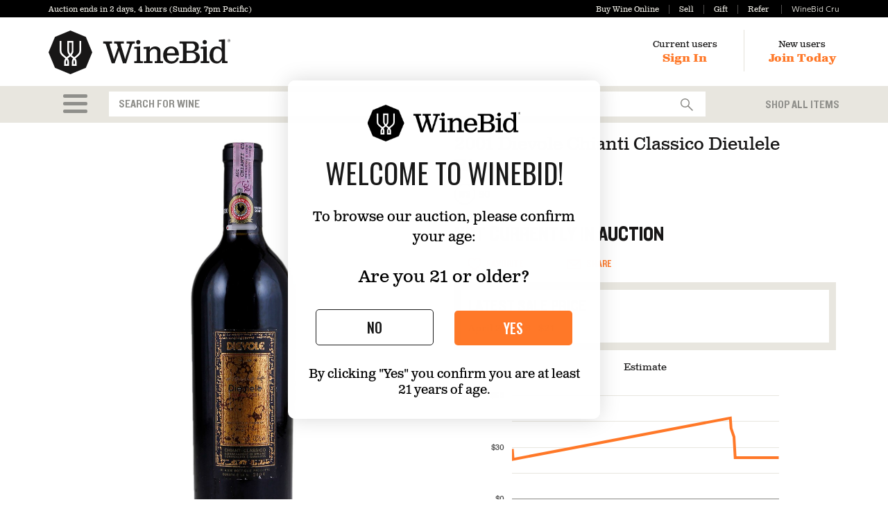

--- FILE ---
content_type: text/html; charset=utf-8
request_url: https://www.winebid.com/BuyWine/Item/Auction/157601/2001-Dievole-Chianti-Classico-Dieulele-Riserva
body_size: 21633
content:
<!DOCTYPE html>
<html lang="en">

<head>
	<meta charset="utf-8" />
	<meta http-equiv="X-UA-Compatible" content="IE=edge,chrome=1" />
	
	<meta name="viewport" content="width=device-width, initial-scale=1.0">
	

	<title> 2001 Dievole Chianti Classico Dieulele Riserva  Sangiovese  D.O.C.G. | WineBid | Wine for Sale</title>
		<meta name="description" content=" 2001 Dievole Chianti Classico Dieulele Riserva from  Chianti Classico for sale on WineBid. Browse our auction and buy vintage wine today!">
		<meta name="google-site-verification" content="sIAzar2ZTuXMuClYm1zI1vzqKQk1A6XlyfLOP3D95VQ" />
	
	<!-- pd0ldwk0011DM -->
	<!-- wb-production (via AG) / dionysus -->
	<!-- master-2026-01-28.1 - Release-520 -->
	<!-- E-True -->
	<!-- 2026-01-30T14:04:12.7092304-08:00 -->
	

	<link href="/Cdn/zieb5o5xxc/Stylesheets/app.css" rel="stylesheet" type="text/css" />

	
		<style>
		    select.form-control {
			    background-image: url('/Svg/sjkxgkvsik/Images/Icons/select_caret.svg');
		    }

		    .item .ratingArea .critic {
			    background-image: url('/Svg/mg4elzm6jk/Images/Icons/circle.svg?cssColor=888783');
			    background-repeat: no-repeat;
			    background-size: 30px 30px;
		    }
		</style>
	<!--[if IE]>
		<style>
			select.form-control {
				background-image: none;
				background-position: initial;
				background-size:initial;
			}
		</style>
	<![endif]-->
	
		<link rel="apple-touch-icon" sizes="57x57" href="/apple-touch-icon-57x57.png">
		<link rel="apple-touch-icon" sizes="114x114" href="/apple-touch-icon-114x114.png">
		<link rel="apple-touch-icon" sizes="72x72" href="/apple-touch-icon-72x72.png">
		<link rel="apple-touch-icon" sizes="144x144" href="/apple-touch-icon-144x144.png">
		<link rel="apple-touch-icon" sizes="60x60" href="/apple-touch-icon-60x60.png">
		<link rel="apple-touch-icon" sizes="120x120" href="/apple-touch-icon-120x120.png">
		<link rel="apple-touch-icon" sizes="76x76" href="/apple-touch-icon-76x76.png">
		<link rel="apple-touch-icon" sizes="152x152" href="/apple-touch-icon-152x152.png">
		<link rel="apple-touch-icon" sizes="180x180" href="/apple-touch-icon-180x180.png">
		<link rel="mask-icon" href="/Svg/uej2dztjpy/Images/Identity/symbol.svg" color="black">
		<meta name="apple-mobile-web-app-title" content="WineBid">
		<link rel="icon" type="image/png" href="/favicon-192x192.png" sizes="192x192">
		<link rel="icon" type="image/png" href="/favicon-160x160.png" sizes="160x160">
		<link rel="icon" type="image/png" href="/favicon-96x96.png" sizes="96x96">
		<link rel="icon" type="image/png" href="/favicon-16x16.png" sizes="16x16">
		<link rel="icon" type="image/png" href="/favicon-32x32.png" sizes="32x32">
		<meta name="msapplication-TileColor" content="#ff7828">
		<meta name="msapplication-TileImage" content="/mstile-144x144.png">
		<meta name="application-name" content="WineBid">
		<meta name="msapplication-tooltip" content="Launch WineBid" />
		<meta name="msapplication-task" content="name=Sign In;action-uri=/SignIn/?utm_medium=tb_icon&amp;utm_content=Win7+Taskbar+Icon&amp;utm_source=Sign+In;icon-uri=/favicon.ico" />
		<meta name="msapplication-task" content="name=Buy;action-uri=/BuyWine/?utm_medium=tb_icon&amp;utm_content=Win7+Taskbar+Icon&amp;utm_source=Buy;icon-uri=/favicon.ico" />
		<meta name="msapplication-task" content="name=Sell;action-uri=/SellWine/?utm_medium=tb_icon&amp;utm_content=Win7+Taskbar+Icon&amp;utm_source=Sell;icon-uri=/favicon.ico" />
		<meta name="msapplication-task" content="name=Gift;action-uri=/Gift/?utm_medium=tb_icon&amp;utm_content=Win7+Taskbar+Icon&amp;utm_source=Gift;icon-uri=/favicon.ico" />
		<meta name="msapplication-task" content="name=WineBidMembership;action-uri=/WineBidMembership?utm_medium=tb_icon&amp;utm_content=Win7+Taskbar+Icon&amp;utm_source=WineBidPro;icon-uri=/favicon.ico" />
		<meta name="robots" content="NOODP" />
		<link title="WineBid" rel="search" type="application/opensearchdescription+xml" href="https://www.winebid.com/searchProvider.xml" />
	<script>(function (w, d, u) { w.readyQ = []; function p(x, y) { if (x == "ready") { w.readyQ.push(y); } else { w.readyQ.push(x); } }; var a = { ready: p, bind: p }; w.$ = w.jQuery = function (f) { if (f === d || f === u) { return a } else { p(f) } } })(window, document)</script>

	
	<script>
        dataLayer = [];

	</script>

	
	<script src="https://www.dwin1.com/19038.js" type="text/javascript" defer="defer"></script>
		<script src="https://cmp.osano.com/169lbxSoC5urm3eEe/89cb4c9f-708e-4d51-9e9c-f9141e346a91/osano.js"></script>
		<script>
			window.onload = function () {
				var osanoWidget = document.getElementsByClassName('osano-cm-storage-policy osano-cm-content__link osano-cm-link')[0];
				osanoWidget.setAttribute('onclick', 'window.Osano.cm.showDrawer("osano-cm-dom-info-dialog-open"); return false;');
				osanoWidget.innerHTML = 'Update Cookie Preferences';
			};
		</script>
		<style>
		
		.osano-cm-widget--position_left {
			visibility:hidden;
		}
		</style>

	<script>(function (w, d, t, r, u) { var f, n, i; w[u] = w[u] || [], f = function () { var o = { ti: "26064274" }; o.q = w[u], w[u] = new UET(o), w[u].push("pageLoad") }, n = d.createElement(t), n.src = r, n.async = 1, n.onload = n.onreadystatechange = function () { var s = this.readyState; s && s !== "loaded" && s !== "complete" || (f(), n.onload = n.onreadystatechange = null) }, i = d.getElementsByTagName(t)[0], i.parentNode.insertBefore(n, i) })(window, document, "script", "//bat.bing.com/bat.js", "uetq");</script>
		<!-- AdRoll -->
		<script type="text/javascript">adroll_adv_id = "E65R4JOJSREJ3IT2M5RW7X"; adroll_pix_id = "I3O5CJH3UJDKZK64UK7FYE"; adroll_version = "2.0"; (function (w, d, e, o, a) { w.__adroll_loaded = true; w.adroll = w.adroll || []; w.adroll.f = ['setProperties', 'identify', 'track']; var roundtripUrl = "https://s.adroll.com/j/" + adroll_adv_id + "/roundtrip.js"; for (a = 0; a < w.adroll.f.length; a++) { w.adroll[w.adroll.f[a]] = w.adroll[w.adroll.f[a]] || (function (n) { return function () { w.adroll.push([n, arguments]) } })(w.adroll.f[a]) } e = d.createElement('script'); o = d.getElementsByTagName('script')[0]; e.async = 1; e.src = roundtripUrl; o.parentNode.insertBefore(e, o); })(window, document); adroll.track("pageView");</script>
		<!-- End AdRoll -->
		<!-- Reddit Pixel -->
		<script>!function(w,d){if(!w.rdt){var p=w.rdt=function(){p.sendEvent?p.sendEvent.apply(p,arguments):p.callQueue.push(arguments)};p.callQueue=[];var t=d.createElement("script");t.src="https://www.redditstatic.com/ads/pixel.js",t.async=!0;var s=d.getElementsByTagName("script")[0];s.parentNode.insertBefore(t,s)}}(window,document);rdt('init','t2_up32k4gf', {"optOut":false,"useDecimalCurrencyValues":true,"email":"donotreply@winebid.com", "externalId":"100000"});rdt('track', 'PageVisit');</script>
		<!-- DO NOT MODIFY UNLESS TO REPLACE A USER IDENTIFIER -->
		<!-- End Reddit Pixel -->
		<!-- Klaviyo Onsite Tracking -->
		<script async type="text/javascript" src="https://static.klaviyo.com/onsite/js/PUHMHb/klaviyo.js?company_id=PUHMHb"></script>
		<script type="text/javascript">
			!function(){if(!window.klaviyo){window._klOnsite=window._klOnsite||[];try{window.klaviyo=new Proxy({},{get:function(n,i){return"push"===i?function(){var n;(n=window._klOnsite).push.apply(n,arguments)}:function(){for(var n=arguments.length,o=new Array(n),w=0;w<n;w++)o[w]=arguments[w];var t="function"==typeof o[o.length-1]?o.pop():void 0,e=new Promise((function(n){window._klOnsite.push([i].concat(o,[function(i){t&&t(i),n(i)}]))}));return e}}})}catch(n){window.klaviyo=window.klaviyo||[],window.klaviyo.push=function(){var n;(n=window._klOnsite).push.apply(n,arguments)}}}}();
		</script>
		<!-- End Klaviyo -->

	
	<!-- AC:Enabled - DC:Enabled -->
	
	

	
	
		
			<link rel="canonical" href="https://www.winebid.com/BuyWine/Item/Auction/157601/2001-Dievole-Chianti-Classico-Dieulele-Riserva">
		
	<script type="text/javascript" src="/Cdn/w4ihwckb2d/Scripts/ItemDetails.min.js" defer></script>

	

	<script>
		$(function () {
			document.cookie = "searchSelection=; expires=Thu, 01 Jan 1970 00:00:00 UTC; path=/;";
			var appellationUrl = "/Search/Apply/Appellation/9999/14740";
			var wineTypeUrl = "/Search/Apply/WineType/9999/14740";
			var winemakerUrl = "/Search/Apply/Winemaker/9999/14740";
			var heroUrl = "/Search/Apply/Hero/9999/14740";
            InitBuyWineSearchBox(appellationUrl, wineTypeUrl, winemakerUrl, heroUrl);

            

			$("#menuItems").on("click", function () {
				$("#browseMenuOptions").show().on("mousedown", function (e) {
					// stop the mouse click from causing
					// a blur (and subsequent :idle) event
					e.stopImmediatePropagation();
					e.preventDefault();
				});
			});

			$(".searchPanelItem").on("mousedown", function () {
				let d = new Date();
				d.setTime(d.getTime() + 5000);
				document.cookie = "searchSelection=browseMenuSelection;expires=" + d.toUTCString() + ";path=/";;
			});

			$(".drillDownCategoryOption").on("mousedown", function () {
				let d = new Date();
				d.setTime(d.getTime() + 5000);
				document.cookie = "searchSelection=drillDownSelection;expires=" + d.toUTCString() + ";path=/";;
			});

			$("#gmtSearchForm").on("submit", function () {
				let d = new Date();
				d.setTime(d.getTime() + 5000);
				document.cookie = "searchSelection=textSearch;expires=" + d.toUTCString() + ";path=/";;
			});
		});
	</script>

	<style>
		.gdpr {
			position: fixed;
			z-index: 100;
			bottom: -20px;
			left: 0;
			width: 100%;
			text-align: center;
			background-color: #fcf8e3;
			color: #181717;
		}
		.marketing-alert-banner {
			font-size:200%;
			font-family:'Knockout50Custom', 'Helvetica Neue', Helvetica, Arial, sans-serif;
			color:white;
			text-align:center;
			height:45px;
		}
		.gsn_modal {
			border: 2px solid #bdbebe;
			padding: 10px;
		}
		@media(max-width: 767px) {
			.marketing-alert-banner {
				font-size: 110%;
				height:30px;
			}
			.modal-dialog {
				margin: 5px;
			}
		}
		.bodoniFont {
			font-family: "Bodoni";
		}

		.milliardFont {
			font-family: "Milliard";
		}

		.milliardBoldFont {
			font-family: "Milliard";
			font-weight: bold;
		}
		.membershiptxt {
			color: #ff7828;
		}
			.membershiptxt:hover {
				color: #da5100;
			}
		.specialperiodtxt {
			color: white;
		}
			.specialperiodtxt:hover {
				color: #e8e6df;
			}
		.nonmembershiptxt {
			color: #e8e6df;
		}
			.nonmembershiptxt:hover {
				color: #da5100;
			}
		.gsn_logo i {
			font-size: 17px;
			font-style: normal !important;
			font-weight: 400;
			color: #4a4a4a;
			text-decoration: none;
			padding-top: 10px;
		}
		a.gsn_logo {
			margin-top: 1rem;
			display: block;
			text-decoration:none;
		}
		.btn-edit {
			color: #fff !important;
			background-color: #161616;
			border: 2px solid #161616;
			padding: 6px 18px;
			min-width: 100px;
			border-radius: 4px !important;
		}

			.btn-edit:hover {
				background-color: #4B4B4B;
				color: #ffffff;
			}

			.btn-edit:focus {
				background-color: #191A1A;
				color: white;
			}
		.calendar {
			display: flex;
			align-items: center;
			justify-content: center;
			margin-top: 2rem;
		}
		.review-button {
			padding: 10px;
		}
		.btn-cancel {
			border: 1px solid #000;
			color: #333;
		}
		.calendar .btn {
			font-size: 14px;
			text-transform: none;
			font-family: 'Milliard';
		}
	</style>
		<meta property="og:image" content="https://www.winebid.com/BlogPhoto/20200317090006.png" />
		<meta property="og:title" content=" 2001 Dievole Chianti Classico Dieulele Riserva  Sangiovese  D.O.C.G." />
		<meta property="og:description" content=" 2001 Dievole Chianti Classico Dieulele Riserva from  Chianti Classico for sale on WineBid. Browse our auction and buy vintage wine today!" />
	

	<script type="application/ld+json">
		{
		"@context": "https://schema.org",
		"@type": "WebSite",
		"url": "https://www.winebid.com/",
		"potentialAction": {
		"@type": "SearchAction",
		"target": "https://www.winebid.com/ApplySearchString?searchString={search_term_string}",
		"query-input": "required name=search_term_string"
		}
		}
	</script>
	<script type="application/ld+json">
		{
		"@context": "https://schema.org",
		"@type": "Organization",
		"name": "WineBid",
		"url": "https://www.winebid.com/",
		"logo": "https://www.winebid.com/Svg/pw4kddcbcs/Images/Identity/lockup_horizontal_R.svg?cssColor=181717",
		"sameAs": [
		"https://www.facebook.com/winebidauctions/",
		"https://twitter.com/WineBid",
		"https://www.instagram.com/winebid/"
		]
		}
	</script>
	<meta name="facebook-domain-verification" content="4v5xjx46rmjydo41mlvl1lmh1cm4yz" />
</head>

<body>
	
	<!-- Google Tag Manager --PE-- -->
	<script>
		(function (w, d, s, l, i) {
			w[l] = w[l] || []; w[l].push({
				'gtm.start':
					new Date().getTime(), event: 'gtm.js'
			}); var f = d.getElementsByTagName(s)[0],
				j = d.createElement(s), dl = l != 'dataLayer' ? '&l=' + l : ''; j.async = true; j.src =
					'//www.googletagmanager.com/gtm.js?id=' + i + dl; f.parentNode.insertBefore(j, f);
		})(window, document, 'script', 'dataLayer', 'GTM-TKLV9C');</script>
	<!-- End Google Tag Manager -->
	<!-- Google Tag Manager (noscript) --PE-- -->
	<noscript>
		<iframe src="//www.googletagmanager.com/ns.html?id=GTM-TKLV9C"
				height="0" width="0" style="display:none;visibility:hidden"></iframe>
	</noscript>
	<!-- End Google Tag Manager (noscript) -->

	<a name="top"></a>
			<div id="page-path" style="display:none;">/BuyWine/Item/Auction/157601/2001-Dievole-Chianti-Classico-Dieulele-Riserva</div>

	




<div class="miniBar   ">
	<div class="container">
		<div class="row">
			<div class="col-xs-12 visible-xs-block promos-xs">
				<div class="promos pull-left">
					<a id="headerBuyLinkXs" href="/BuyWine">Buy Wine Online</a><a id="headerSellLinkXs" href="/SellWine">Sell</a><a id="headerGiftLinkXs" href="/Gift">Gift</a><a id="headerReferLinkXs" href="/Refer">Refer</a>
				</div>
				<div class="promos pull-right">
							<a id="headerProLinkXs" href="/WineBidMembership"><span class="milliardFont nonmembershiptxt" style="margin-bottom: -1px;">WineBid Cru</span></a>

				</div>
				<div class="visible-xs-block clearfix"></div>
			</div>
			<div class="col-sm-6 col-xs-12">
				<div class="auctionClock">
							<a href="/BuyWine/Items/Auction/1717250" class="gtmHeaderAuctionClock">Auction ends in <span class="js-auction-countdown" data-end-utc="2026-02-01T19:00:00.0000000-08:00" data-end-label="Sunday, 7pm Pacific" data-max-parts="2">2 days, 4 hours (Sunday, 7pm Pacific)</span></a>
				</div>
			</div>
			<div class="col-sm-6 text-right hidden-xs">
				<div class="promos">
					<a id="headerBuyLink" href="/BuyWine">Buy Wine Online</a><a id="headerSellLink" href="/SellWine">Sell</a><a id="headerGiftLink" href="/Gift">Gift</a><a id="headerReferLink" href="/Refer">Refer</a>		<a id="headerProLink" href="/WineBidMembership"><span class="milliardFont nonmembershiptxt" style="margin-bottom: -1px;">WineBid Cru</span></a>

				</div>
			</div>
		</div>
	</div>
</div>

<div class="header ">
	<div class="container">
		<div class="row">
			<div class="col-sm-4 col-xs-6">
				
<a href="/" class="winebidHeaderLogo"><img src="/Svg/pw4kddcbcs/Images/Identity/lockup_horizontal_R.svg?cssColor=181717" height="39" width="162" class="visible-xs-inline" alt="WineBid"/><img src="/Svg/pw4kddcbcs/Images/Identity/lockup_horizontal_R.svg?cssColor=181717" height="63" width="262" class="hidden-xs" style="margin: 2px 0 0 0; vertical-align:bottom" alt="" /></a>
			</div>
			<div class="col-md-8 col-sm-8 col-xs-6">
				<div class="text-right userArea">
						<div class="userNav auth">
							<div class="hidden-xs">Current users</div>
							<a href="/SignIn?returnUrl=%2FBuyWine%2FItem%2FAuction%2F157601%2F2001-Dievole-Chianti-Classico-Dieulele-Riserva">Sign In</a>
						</div>
						<div class="hidden-xs" style="display: inline-block; margin: 1px 5px 0 35px; padding: 2px 0 4px 35px; border-left: 1px solid #e4e1d9;">
							<div class="userNav auth">
								<div>New users</div>
								<a href="/Registration?returnUrl=%2FBuyWine%2FItem%2FAuction%2F157601%2F2001-Dievole-Chianti-Classico-Dieulele-Riserva">Join Today</a>
							</div>
						</div>
				</div>
			</div>
		</div>
	</div>
</div>
<div class="area-content">
	
<div class="searchSection">
	<div class="container">
		<div class="row">
			<div class="col-lg-1 col-md-1 col-sm-1 col-xs-2 text-center">
				<div class="dropdown">
					<a class="hamburger-link gtmMenu" href="#" role="button" id="dropdownMenuLink" data-toggle="dropdown" aria-haspopup="true" aria-expanded="false" style="" aria-label="Open Main Shopping Menu">
						<div class="hamburger hamburger-top"></div>
						<div class="hamburger"></div>
						<div class="hamburger hamburger-bottom"></div>
					</a>
					<ul class="dropdown-menu" id="browseMenuOptions" role="menu" aria-label="Main Shopping Menu">
						
<li id="browseMenu" class="menuContent">
	
	<form>
		
		<div class="hidden-xs">
			<div class="row">
				<div class="col-md-3 col-sm-4">
					<div class="searchPanelHeader">Shop</div>
					<div><a href="/BuyWine/Items/All-Items/14740" class="searchPanelItem gtmSearchPanelItem gtmControlSearchPanelItem">Shop All</a></div>
					<div><a href="/BuyWine/Items/Auction/1717250" class="searchPanelItem gtmSearchPanelItem gtmControlSearchPanelItem">Weekly Wine Auction</a></div>
					<div><a href="/BuyWine/Items/Buy-Now/8934943" class="searchPanelItem gtmSearchPanelItem gtmControlSearchPanelItem">Buy Now Wines</a></div>
					<div class="searchPanelHeader">Best Sellers</div>

					<div><a href="/BuyWine/Items/California/16320" class="searchPanelItem gtmSearchPanelItem gtmControlSearchPanelItem">All California</a></div>
					<div class="subOptions">
						<a href="/BuyWine/Items/Cult-California/14001184" class="searchPanelItem gtmSearchPanelItem gtmControlSearchPanelItem">Cult California</a>
					</div>

					<div><a href="/BuyWine/Items/Bordeaux/18403" class="searchPanelItem gtmSearchPanelItem gtmControlSearchPanelItem">All Bordeaux</a></div>
					<div class="subOptions">
						<a href="/BuyWine/Items/1st---5th-Growth-Bordeaux/14006721" class="searchPanelItem gtmSearchPanelItem gtmControlSearchPanelItem">1st - 5th Growth Bordeaux</a>
					</div>

					<div><a href="/BuyWine/Items/Burgundy/15363" class="searchPanelItem gtmSearchPanelItem gtmControlSearchPanelItem">All Burgundy</a></div>
					<div class="subOptions">
						<a href="/BuyWine/Items/Grand-and-Premier-Cru-Burgundy/14006701" class="searchPanelItem gtmSearchPanelItem gtmControlSearchPanelItem">Grand & Premier Cru Burgundy</a>
					</div>

					<div><a href="/BuyWine/Items/Italy/49188" class="searchPanelItem gtmSearchPanelItem gtmControlSearchPanelItem">All Italy</a></div>
					<div class="subOptions">
						<a href="/BuyWine/Items/Barolo/16367" class="searchPanelItem gtmSearchPanelItem gtmControlSearchPanelItem">Barolo</a>
						<a href="/BuyWine/Items/Brunello-di-Montalcino/7725165" class="searchPanelItem gtmSearchPanelItem gtmControlSearchPanelItem">Brunello</a>
						<a href="/BuyWine/Items/Super-Tuscan/18244" class="searchPanelItem gtmSearchPanelItem gtmControlSearchPanelItem">Super Tuscan</a>
					</div>

					<div style="margin-top:8px;"><a href="/BuyWine/Items/Professionally-Reviewed/16315" class="searchPanelItem gtmSearchPanelItem gtmControlSearchPanelItem">All Critic Scored Wines</a></div>
					<div class="subOptions">
						<a href="/BuyWine/Items/95-Points/14006714" class="searchPanelItem gtmSearchPanelItem gtmControlSearchPanelItem">95+ Wines</a>
					</div>
					<div style="margin-top:8px;"><a href="/BuyWine/Items/Big-Bottles/7902856" class="searchPanelItem gtmSearchPanelItem gtmControlSearchPanelItem">Big Bottles</a></div>
					<div style="margin-top:8px;"><a href="/BuyWine/Items/Cases-of-Wine/7902858" class="searchPanelItem gtmSearchPanelItem gtmControlSearchPanelItem">Cases of Wine</a></div>
				</div>
				
				<div class="col-md-3 col-sm-4">
					<div class="searchPanelHeader">Type</div>
					<div><a href="/BuyWine/Items/Red-Wine/15359" class="searchPanelItem gtmSearchPanelItem gtmControlSearchPanelItem">Red Wine</a></div>
					<div class="subOptions">
						<a href="/BuyWine/Items/Cabernet-Sauvignon/26539" class="searchPanelItem gtmSearchPanelItem gtmControlSearchPanelItem">Cabernet Sauvignon</a>
						<a href="/BuyWine/Items/Pinot-Noir/26561" class="searchPanelItem gtmSearchPanelItem gtmControlSearchPanelItem">Pinot Noir</a>
						<a href="/BuyWine/Items/Sangiovese/15732" class="searchPanelItem gtmSearchPanelItem gtmControlSearchPanelItem">Sangiovese</a>
					</div>

					<div><a href="/BuyWine/Items/White-Wine/26054" class="searchPanelItem gtmSearchPanelItem gtmControlSearchPanelItem">White Wine</a></div>
					<div class="subOptions">
						<a href="/BuyWine/Items/Chardonnay/2872" class="searchPanelItem gtmSearchPanelItem gtmControlSearchPanelItem">Chardonnay</a>
						<a href="/BuyWine/Items/Riesling/17763" class="searchPanelItem gtmSearchPanelItem gtmControlSearchPanelItem">Riesling</a>
						<a href="/BuyWine/Items/Sauvignon-Blanc/26568" class="searchPanelItem gtmSearchPanelItem gtmControlSearchPanelItem">Sauvignon Blanc</a>
					</div>

					<div><a href="/BuyWine/Items/Sparkling-Wine/88733" class="searchPanelItem gtmSearchPanelItem gtmControlSearchPanelItem">Sparkling Wine</a></div>
					<div class="subOptions">
						<a href="/BuyWine/Items/Champagne/18399" class="searchPanelItem gtmSearchPanelItem gtmControlSearchPanelItem">Champagne</a>
					</div>

					<div><a href="/BuyWine/Items/Dessert-Wine/14745" class="searchPanelItem gtmSearchPanelItem gtmControlSearchPanelItem">Dessert Wine</a></div>

					<div><a href="/BuyWine/Items/Rose-Wine/16313" class="searchPanelItem gtmSearchPanelItem gtmControlSearchPanelItem">Rosé Wine</a></div>
				</div>
				
			<div class="col-md-3 col-sm-4">
				<div class="searchPanelHeader">Region</div>
				<div><a href="/BuyWine/Items/California/16320" class="searchPanelItem gtmSearchPanelItem gtmControlSearchPanelItem">California</a></div>
				<div class="subOptions">
					<div><a href="/BuyWine/Items/Napa-Valley/2910" class="searchPanelItem gtmSearchPanelItem gtmControlSearchPanelItem">Napa Valley</a></div>
					<div><a href="/BuyWine/Items/Sonoma/18284" class="searchPanelItem gtmSearchPanelItem gtmControlSearchPanelItem">Sonoma</a></div>
				</div>
				<div><a href="/BuyWine/Items/France/2827" class="searchPanelItem gtmSearchPanelItem gtmControlSearchPanelItem">France</a></div>
				<div class="subOptions">
					<div><a href="/BuyWine/Items/Bordeaux/18403" class="searchPanelItem gtmSearchPanelItem gtmControlSearchPanelItem">Bordeaux</a></div>
					<div><a href="/BuyWine/Items/Burgundy/15363" class="searchPanelItem gtmSearchPanelItem gtmControlSearchPanelItem">Burgundy</a></div>
					<div><a href="/BuyWine/Items/Rhone-Valley/2851" class="searchPanelItem gtmSearchPanelItem gtmControlSearchPanelItem">Rhône Valley</a></div>
					<div><a href="/BuyWine/Items/Champagne/17778" class="searchPanelItem gtmSearchPanelItem gtmControlSearchPanelItem">Champagne</a></div>
				</div>
				<div><a href="/BuyWine/Items/Italy/49188" class="searchPanelItem gtmSearchPanelItem gtmControlSearchPanelItem">Italy</a></div>
				<div class="subOptions">
					<div><a href="/BuyWine/Items/Piedmont/15759" class="searchPanelItem gtmSearchPanelItem gtmControlSearchPanelItem">Piedmont</a></div>
					<div><a href="/BuyWine/Items/Tuscany/16368" class="searchPanelItem gtmSearchPanelItem gtmControlSearchPanelItem">Tuscany</a></div>
				</div>
				<div><a href="/BuyWine/Items/Germany/14741" class="searchPanelItem gtmSearchPanelItem gtmControlSearchPanelItem">Germany</a></div>
				<div><a href="/BuyWine/Items/Spain/15380" class="searchPanelItem gtmSearchPanelItem gtmControlSearchPanelItem">Spain</a></div>

			</div>
				
				
				<div class="col-md-3 col-sm-4">
					<div class="searchPanelHeader">My Account</div>
					
					<div><a href="javascript:void(0);" onclick="disabledBtnOverlayMsg()" class="searchPanelItem gtmSearchPanelItem gtmControlSearchPanelItem">Storage & Shipping</a></div>
					<div><a href="/SellWine" class="searchPanelItem gtmSearchPanelItem gtmControlSearchPanelItem">Sell Wine</a></div>
					<div><a href="/Gift" class="searchPanelItem gtmSearchPanelItem gtmControlSearchPanelItem">Gift Card</a></div>
					<div><a href="/WineBidMembership" class="searchPanelItem gtmSearchPanelItem gtmControlSearchPanelItem">Memberships</a></div>
				</div>
			</div>
			<hr style="margin-top:4px;margin-bottom:4px;" />
			<div class="row">
				<div class="col-md-3 col-sm-4">
					<a class="btn btn-block btn-primary searchPanelItem gtmSearchPanelItem gtmControlSearchPanelItem" href="/AdvancedSearch?returnUrl=%2FBuyWine%2FItem%2FAuction%2F157601%2F2001-Dievole-Chianti-Classico-Dieulele-Riserva">Advanced Search</a>
				</div>
				<div class="col-md-3 hidden-sm">
				</div>
				<div class="col-md-3 col-sm-4">
					<a class="btn btn-block btn-default searchPanelItem gtmSearchPanelItem gtmControlSearchPanelItem" href="/BuyWine/Producers/-">Producer Index</a>
				</div>
				<div class="col-md-3 col-sm-4">
					<a class="btn btn-block btn-default vintageIndex searchPanelItem gtmSearchPanelItem gtmControlSearchPanelItem" href="/BuyWine/Vintages/-">Vintage Index</a>
				</div>
				<div class="col-sm-4 visible-xs">
					<a href="/SellWine" class="btn btn-primary btn-block gtmBrowseMenuSellWine visible-xs">Sell Wine</a>
				</div>
			</div>
		</div>
		
	<div class="visible-xs">
		<div><a href="/BuyWine/Items/All-Items/14740" class="searchPanelItem gtmSearchPanelItem gtmControlSearchPanelItem">Shop All</a></div>
		<div><a href="/BuyWine/Items/Auction/1717250" class="searchPanelItem gtmSearchPanelItem gtmControlSearchPanelItem">Wine Auction</a></div>
		<div><a href="/BuyWine/Items/Buy-Now/8934943" class="searchPanelItem gtmSearchPanelItem gtmControlSearchPanelItem">Buy Now</a></div>
		<hr style="margin-top:4px;margin-bottom:4px;" />
		<div><a href="/BuyWine/Items/Red-Wine/15359" class="searchPanelItem gtmSearchPanelItem gtmControlSearchPanelItem">Red</a></div>
		<div><a href="/BuyWine/Items/White-Wine/26054" class="searchPanelItem gtmSearchPanelItem gtmControlSearchPanelItem">White</a></div>
		<div><a href="/BuyWine/Items/Sparkling-Wine/88733" class="searchPanelItem gtmSearchPanelItem gtmControlSearchPanelItem">Sparkling</a></div>
		<hr style="margin-top:4px;margin-bottom:4px;" />
		<div><a href="/BuyWine/Items/California/16320" class="searchPanelItem gtmSearchPanelItem gtmControlSearchPanelItem">California</a></div>
		<div><a href="/BuyWine/Items/Burgundy/15363" class="searchPanelItem gtmSearchPanelItem gtmControlSearchPanelItem">Burgundy</a></div>
		<div><a href="/BuyWine/Items/Bordeaux/18403" class="searchPanelItem gtmSearchPanelItem gtmControlSearchPanelItem">Bordeaux</a></div>
		<div><a href="/BuyWine/Items/Italy/49188" class="searchPanelItem gtmSearchPanelItem gtmControlSearchPanelItem">Italy</a></div>
		<div><a href="/BuyWine/Items/Spain/15380" class="searchPanelItem gtmSearchPanelItem gtmControlSearchPanelItem">Spain</a></div>
		<div><a href="/BuyWine/Items/Germany/14741" class="searchPanelItem gtmSearchPanelItem gtmControlSearchPanelItem">Germany</a></div>
		<hr style="margin-top:4px;margin-bottom:4px;" />
		<div><a href="/BuyWine/Items/Professionally-Reviewed/16315" class="searchPanelItem gtmSearchPanelItem gtmControlSearchPanelItem">90+ Points</a></div>
		<div><a href="/BuyWine/Items/Big-Bottles/7902856" class="searchPanelItem gtmSearchPanelItem gtmControlSearchPanelItem">Big Bottles</a></div>
		<div><a href="/BuyWine/Items/Cases-of-Wine/7902858" class="searchPanelItem gtmSearchPanelItem gtmControlSearchPanelItem">Cases of Wine</a></div>
		<hr style="margin-top:4px;margin-bottom:4px;" />
		<div><a class="searchPanelItem gtmSearchPanelItem gtmControlSearchPanelItem" href="/AdvancedSearch?returnUrl=%2FBuyWine%2FItem%2FAuction%2F157601%2F2001-Dievole-Chianti-Classico-Dieulele-Riserva">Advanced Search</a></div>
		<div><a class="searchPanelItem gtmSearchPanelItem gtmControlSearchPanelItem" href="/BuyWine/Producers/-">Producer Index</a></div>
		<div><a class="vintageIndex searchPanelItem gtmSearchPanelItem gtmControlSearchPanelItem" href="/BuyWine/Vintages/-">Vintage Index</a></div>
		<hr style="margin-top:4px;margin-bottom:4px;" />
		<div><a href="javascript:void(0);" onclick="disabledBtnOverlayMsg()" class="searchPanelItem gtmSearchPanelItem gtmControlSearchPanelItem">Storage & Shipping</a></div>
		<div><a href="/SellWine" class="searchPanelItem gtmSearchPanelItem gtmControlSearchPanelItem">Sell Wine</a></div>
		<div><a href="/Gift" class="searchPanelItem gtmSearchPanelItem gtmControlSearchPanelItem">Gift Card</a></div>
	</div>
	</form>
</li>
<style>
	.searchPanelItem {
		display:block;
	}
</style>
					</ul>
				</div>
			</div>
			<div class="col-lg-9 col-md-9 col-sm-9 col-xs-10 search-div">
<form action="/Search/ApplySearchString" id="gmtSearchForm" method="post">					<div class="form-group" style="margin: 0; padding:0;">
						<label class="sr-only" for="search">Search</label>
						<div class="input-group">
							<input type="text" class="form-control inverse" id="searchString" name="searchString" data-typeahead-url="/AutoComplete/GetSearchTermRecommendations" autocomplete="off" autocorrect="off" autocapitalize="off" spellcheck="false" maxlength="200" placeholder="SEARCH FOR WINE" aria-label="Autocomplete Recommendations">
							<div class="input-group-btn">
								<button class="btn btn-default" type="submit" id="searchWine"><img src="/Svg/nmpasejett/Images/Icons/search.svg?cssColor=888783" style="height: 18px; width: 18px;" alt="Search" /></button>
							</div>
						</div>
					</div>
</form>			</div>
			<div class="col-lg-2 col-md-2 col-sm-2 col-xs-12 hidden-xs text-right">
				<a class="favoritesLink gtmShopAllItems" href="/BuyWine/Items/All-Items/14740">Shop All Items</a>
			</div>
		</div>
	</div>
</div>


<div class="itemDetailsArea">
	<div class="container">
		<div class="row" style="margin-bottom:10px;">
			<div class="col-sm-6 col-sm-push-6 item" data-unit-id="157601">
				<h1>2001 Dievole Chianti Classico Dieulele Riserva</h1>
				<div class="item canonicalActivityArea" style="padding: 0 0 0 0;">
						<div class="ratingArea ">
		<a href="#ratings-157601">
				<div class="rating " title="Wine Spectator
This is beautiful and balanced with berry, vanilla and milk chocolate aromas and flavors.">
		<span class="critic">WS</span>
		
		<span class="value">&nbsp;90&nbsp;&nbsp;&nbsp;</span>
	</div>

		</a>
	</div>


				</div>
				<div id="link-to-copy-to-clipboard-text-value" style="display:none; ">https://www.winebid.com/BuyWine/Item/Auction/157601/2001-Dievole-Chianti-Classico-Dieulele-Riserva</div>
				
					<h2>Not Currently In Auction</h2>
	<div class="row canonicalActivityArea" style="margin-top:10px; margin-bottom:10px;">
		<div class="col-xs-6 col-sm-3">
			

<form action="/Favorites/RemoveFavoriteSearch" method="get"><input data-val="true" data-val-number="The field QueryId must be a number." data-val-required="The QueryId field is required." id="queryIdRemove" name="queryId" type="hidden" value="77832510" /><input id="removeFavoritesRedirectUrl" name="redirectUrl" type="hidden" value="/BuyWine/Item/Auction/157601/2001-Dievole-Chianti-Classico-Dieulele-Riserva" />	<button class="btn btn-link favoriteLink gtmRemoveFavorite" type="submit" style="display:none" id="removeFavoriteSearch" data-ajax-toggle="#saveFavoriteSearch"><img src="/Svg/jmdcw5idth/Images/Icons/heart_solid.svg?cssColor=ff7828" alt="Remove From Favorites" data-hover-src="/Svg/jmdcw5idth/Images/Icons/heart_solid.svg?cssColor=da5100" />Favorite</button>
</form><form action="/Favorites/SaveFavoriteSearch" method="get"><input data-val="true" data-val-number="The field QueryId must be a number." data-val-required="The QueryId field is required." id="queryIdSave" name="queryId" type="hidden" value="77832510" /><input id="saveFavoritesRedirectUrl" name="redirectUrl" type="hidden" value="/BuyWine/Item/Auction/157601/2001-Dievole-Chianti-Classico-Dieulele-Riserva" />	<button class="btn btn-link favoriteLink gtmAddFavorite" type="submit" style="" id="saveFavoriteSearch" data-ajax-toggle="#removeFavoriteSearch"><img src="/Svg/jdi23foenr/Images/Icons/heart.svg?cssColor=ff7828" alt="Add To Favorites" data-hover-src="/Svg/jdi23foenr/Images/Icons/heart.svg?cssColor=da5100" />Favorite</button>
</form>		</div>
		<div class="col-xs-6 col-sm-3" style="">
			
<div class="dropdown">
	<a class="btn btn-link dropdown-toggle emailLink" href="javascript:void(0);" data-toggle="dropdown">
		<img src="https://www.winebid.com/Svg/ek7xnmvfu6/Images/Icons/mail.svg?cssColor=ff7828" data-hover-src="https://www.winebid.com/Svg/ek7xnmvfu6/Images/Icons/mail.svg?cssColor=da5100" class="" alt="" />Share
	</a>
	<ul class="dropdown-menu">
		<li role="presentation">
				<a class="btn btn-link emailLink gtm4wb.emailShare" style="text-decoration:none;width:100%;" href="mailto:?subject=Wine Find at WineBid!&body=Check out this interesting offer I discovered on WineBid. %0D%0A%0D%0A2001 Dievole Chianti Classico Dieulele Riserva%2c 750ml %0D%0A$20.00 %0D%0A%0D%0Ahttps://www.winebid.com/BuyWine/Item/Auction/157601/2001-Dievole-Chianti-Classico-Dieulele-Riserva?utm_source=winebid%26utm_medium=email%26utm_campaign=canonical_page_link" target="_self">
					<img src="https://www.winebid.com/Svg/ek7xnmvfu6/Images/Icons/mail.svg?cssColor=ff7828" data-hover-src="https://www.winebid.com/Svg/ek7xnmvfu6/Images/Icons/mail.svg?cssColor=da5100" class="" height="20" width="24" alt="" />Email
				</a>
		</li>
		<li role="presentation">
			<a class="btn btn-link gtm4wb.facebookShare" style="padding-left:19px;text-decoration:none;width:100%;" href="https://www.facebook.com/sharer/sharer.php?u=https://www.winebid.com/BuyWine/Item/Auction/157601/2001-Dievole-Chianti-Classico-Dieulele-Riserva?utm_source=facebook%26utm_medium=social%26utm_campaign=canonical_page_link" title="Facebook" alt="Facebook" target="_blank" rel="noopener noreferrer">
				<img src="https://www.winebid.com/Svg/xg6odqnlme/Images/Icons/facebook_circle.svg?cssColor=ff7828" data-hover-src="https://www.winebid.com/Svg/xg6odqnlme/Images/Icons/facebook_circle.svg?cssColor=da5100" height="22" width="22" alt="Facebook" />&nbsp;&nbsp;&nbsp;Post
			</a>
		</li>
		<li role="presentation">
			<a class="btn btn-link gtm4wb.twitterShare" style="padding-left:19px;text-decoration:none;width:100%;" href="https://twitter.com/intent/tweet?text=Check out this tasty wine offer on WineBid.&amp;url=https://www.winebid.com/BuyWine/Item/Auction/157601/2001-Dievole-Chianti-Classico-Dieulele-Riserva?utm_source=twitter%26utm_medium=social%26utm_campaign=canonical_page_link" title="Twitter" alt="Twitter" target="_blank" rel="noopener noreferrer">
				<img src="https://www.winebid.com/Svg/ica76fmfju/Images/Icons/twitter_circle.svg?cssColor=ff7828" data-hover-src="https://www.winebid.com/Svg/ica76fmfju/Images/Icons/twitter_circle.svg?cssColor=ff7828" height="22" width="22" alt="Twitter" /> &nbsp;&nbsp;Tweet
			</a>
		</li>
		<li role="presentation">
			<a title="Copy Link to Clipboard" href="#" name="copy_pre" class="btn btn-link gtm4wb.LinkShare" style="padding-left:19px;text-decoration:none;width:100%;">
				<img class="shareIcon" src="/Svg/v2cqhlbbcs/Images/Icons/link_circle.svg?cssColor=ff7828" data-hover-src="/Svg/v2cqhlbbcs/Images/Icons/link_circle.svg?cssColor=da5100" height="22" width="22" alt="Copy Link" /> &nbsp;&nbsp;Copy Link
			</a>
		</li>

	</ul>
</div>

		</div>
	</div>
						<div class="canonicalItemList">
							<div style="background-color:white; margin: 10px 10px 10px 10px; padding: 10px 10px 10px 10px;">
								<div style="">
									<h3 class="auction-ended-text" style="margin-top:0;">Latest Sale Price</h3>
									April 2, 2023 - $21
								</div>
							</div>
						</div>
					<div style="padding-top:15px;padding-bottom:20px;">
						<p style="text-align:center;">Estimate</p>
						<div class="chartWithOverlay">
	<div id="marketValueChart" class=""></div>
</div>
<script>
	$(function () {
		initAreaChart("marketValueChart", {"cols": [{"type": "date" ,"id": "Date" ,"label": "Date" }, {"type": "number" ,"id": "Price" ,"label": "Price" }], "rows" : [{"c" : [{"v": "Date(2008, 7, 27)"}, {"v": 29, "f": "$29"}]}, {"c" : [{"v": "Date(2008, 8, 14)"}, {"v": 23, "f": "$23"}]}, {"c" : [{"v": "Date(2022, 11, 1)"}, {"v": 47, "f": "$47"}]}, {"c" : [{"v": "Date(2022, 11, 18)"}, {"v": 41, "f": "$41"}]}, {"c" : [{"v": "Date(2023, 1, 26)"}, {"v": 36, "f": "$36"}]}, {"c" : [{"v": "Date(2023, 2, 12)"}, {"v": 30, "f": "$30"}]}, {"c" : [{"v": "Date(2023, 2, 26)"}, {"v": 24, "f": "$24"}]}, {"c" : [{"v": "Date(2026, 0, 30)"}, {"v": 24, "f": "$24"}]}]}, {"hAxis":{"format":"MMM d\ny","baselineColor":"#888783","gridlines":{"color":"transparent"},"textPosition":"out"},"vAxis":{"minValue":0,"baselineColor":"#888783","gridlines":{"color":"#e8e6df"},"ticks":[{"v":0,"f":"$0"},{"v":15,"f":""},{"v":30,"f":"$30"},{"v":45,"f":""},{"v":60,"f":"$60"}],"textPosition":"out"},"series":[{"color":"#ff7828","lineWidth":4}],"fontName":"ClarendonTextPro","legend":{"alignment":null,"position":"none"},"chartArea":{"left":"15%","top":"10%","width":"70%","height":"75%"},"areaOpacity":0,"tooltip":{"trigger":"focus"}});
	});
</script>
					</div>
				
			</div>
			<div class="col-sm-6 col-sm-pull-6">
				<div id="left-col" class="hidden-xs">
					
	<div class="photo-set">
		<div class="photos">
					<img src="/Photo/Medium/1713301" srcset="/Photo/Medium2x/1713301"
						 class="img-responsive photo"
						 style=""
						 data-photo-id="1713301"
						 data-supports-zoom="true"
						 data-large-src="/Photo/Large/1713301"
						 title=""
						 alt="2001 Dievole Chianti Classico Dieulele Riserva, 750ml" />

		</div>
	</div>

					
				</div>
				<div id="left-col" class="hidden-md hidden-lg hidden-sm">
					
	<div class="photo-set">
		<div class="photos">
					<img src="/Photo/Medium/1713301" srcset="/Photo/Medium2x/1713301"
						 class="img-responsive photo"
						 style=""
						 data-photo-id="1713301"
						 data-supports-zoom="true"
						 data-large-src="/Photo/Large/1713301"
						 title=""
						 alt="2001 Dievole Chianti Classico Dieulele Riserva, 750ml" />

		</div>
	</div>

					
				</div>
			</div>
		</div>
			<div class="similarItemsArea">
				<div class="container">
					<div class="row">
						<div class="col-xs-6">
							<h3 class="hidden-xs">SIMILAR ITEMS AVAILABLE</h3>
						</div>
						<div class="col-xs-6 text-right">
							<div class="btn-group">
								<a href="/Search/ViewSimilarItems/Unit/157601" class="btn btn-primary gtmItemPageShopSimilarItem" style="margin-top: 14px;" rel="nofollow">Shop Similar</a>
							</div>
						</div>
						<div class="col-xs-12">
							

<div class="itemTiles">
	
	<div class="hidden-sm hidden-xs">
		<div class="row flexRow">
				<div class="col-md-3 flexCol">
					<div class="tile flexContent">
						
						
<div class="item vertical   " data-item-id="10601885">
	
	<div class="row">
		
			<div class="photo col-xs-12">
				
				
					<a href="/BuyWine/Item/10601885/2018-Rocca-di-Montegrossi-Chianti-Classico" class="gtmItem">
						<div class="box-small">
								<img src="/Photo/Small/2414674" srcset="/Photo/Small2x/2414674" class="img-responsive" alt="2018 Rocca di Montegrossi Chianti Classico" />
						</div>
					</a>
			</div>

		<div class="info col-xs-12">
			
			<div style="width:100%;  margin-left:10px;">
				


<script>
	$(document).ready(function () {

		setupUIForItem(10601885,  0, false, false);
			
			var itemId = 10601885;

			if (0 != 0) {
				
			}
				
			if (!false == true) {
				return;
			}

		var setInterval = true;

		

			
	});
</script>
<style>

	.ot-bidding {
		width: 100%;
		margin-left: auto;
		margin-right: auto;
		margin-top: -10px;
	}

	.box {
		padding-top: 9px;
	}

	.timer {
		margin-top: -8px;
		float: left;
		position: relative;
		text-align: center;
		color: white;
	}

	.active-timer {
		margin-top: -3px;
		/*		margin-right: 2px;
			*/ float: left;
		position: relative;
		text-align: center;
		color: white;
	}

	.overtime-progress {
		font-family: "Knockout50Custom", "Helvetica Neue", Helvetica, Arial, sans-serif;
		font-size: medium;
		padding-top: 8px;
		z-index: 100;
	}

	.countdown {
		font-size: x-large;
		font-family: "Knockout50Custom", "Helvetica Neue", Helvetica, Arial, sans-serif;
		font-style: italic;
		color: black;
		padding-top: 18px;
		padding-right: 15px;
		/*		The styling below was used for putting the countdown inside the stopwatch icon.
					position: absolute;
					top: 51%;
					left: 47%;
					transform: translate(-51%, -47%);*/
	}

	.initial-overtime-period-indicator {
		font-size: medium;
		font-family: "Knockout50Custom", "Helvetica Neue", Helvetica, Arial, sans-serif;
		color: black;
		margin-top: -30px;
		margin-left: 12px;
	}

	.initial-progress {
		/*		background-color: #e8e6df;
			*/ height: 36px;
		width: 49%;
		float: left;
		position: relative;
		z-index: 100;
	}

	.extended-progress {
		position: relative;
		z-index: 100;
	}

	.initial-progress-smaller {
		/*		background-color: #e8e6df;
			*/ height: 32px;
		width: 45%;
		float: left;
		z-index: 100;
	}

	.initial-label {
		padding-left: 12px;
		font-size: medium;
		z-index: 100;
	}


	.extended-label {
		padding-left: 12px;
		font-size: medium;
		z-index: 100;
	}

	.timer img {
		height: 60px;
		padding-right: 4px;
	}

	.timer-small {
		margin-top: 15px;
		margin-bottom: 15px;
		padding-left: 13px;
	}

		.timer-small img {
			height: 40px;
			margin-top: 15px;
			margin-bottom: 15px;
		}

	.timer {
		width: 120px;
	}

	#notification {
		margin-top: -15px;
		z-index: 1;
	}

	/*-- TODO: Make flag black-Done, text white-Done, remove "New" from text-Done, capitalize each word, use same font as title.*/

	.new-bid-placed-flag {
		/*		animation-name: slide-up;
				animation-duration: 3s;
				animation-timing-function: linear;*/
		margin-top: -15px;
		position: relative;
		opacity: 0;
		z-index: 1;
	}

		.new-bid-placed-flag img {
			height: 18px;
			margin-bottom: 2px;
			width: 80px;
			/*		margin-left: 10px;
		*/
		}

	.new-bid-placed-text {
		position: absolute;
		top: 45%;
		transform: translate(-110px, -20%);
		color: white;
		padding-bottom: 23px;
		padding-left: 32px;
		font-family: ClarendonTextPro, Georgia, Times New Roman, Times, serif;
		font-size: small;
		font-weight: bold;
	}


	@media screen and (max-width: 600px) {
		.timer-small img {
			padding-bottom: 4px;
		}

		.initial-overtime-period-indicator {
			margin-top: -30px;
			margin-left: 12px;
		}

		.new-bid-placed-text {
			/* padding-left: 68px; //JD: This was from the branch merge, but it doesn't display properly. */
			padding-bottom: 26px;
		}

		@media screen and (min-width: 601px) {
			.timer-small img {
				padding-bottom: 4px;
			}

			.initial-overtime-period-indicator {
				margin-top: -30px;
				margin-left: 12px;
			}
		}
	}
</style>
			</div>


			<p class="name"><a href="/BuyWine/Item/10601885/2018-Rocca-di-Montegrossi-Chianti-Classico" class="gtmItem">2018 Rocca di Montegrossi Chianti Classico</a></p>
				<div class="itemAlerts">
											<p class="displayCondition">
							Light label condition issue
						</p>
				</div>
			

													</div>
		
<div class="uiArea col-xs-12">
	<div class="priceArea" style="">
		<div class="price" style="white-space: nowrap">
			<a id="item-price-10601885" href="/BuyWine/Item/10601885/2018-Rocca-di-Montegrossi-Chianti-Classico" class="gtmItem" style=";">$21.00</a>
			

		</div>
		<div class="text-muted quantity" data-quantity-available="2">
				<small>2 available</small>
		</div>



		
		

		

	</div>
</div>

<script>

		$(document).ready(function () {
			// Set the tariff tooltip text.
			// ********* If you change this make sure you look at the versions in _SearchResultsLayout.cshtml and _ItemTile.cshtml.
			$('.tariff').tooltip({
				title: "*25% tariff <b><u>may</u></b> be applied to this purchase, on top of the final bid price."
					+ "<p style='padding-top: 4px; padding-left: 0px; '>You can choose: "
						+ "<ul style='margin-top:-10px; padding-top: 0; '> "
							+ "<li style='margin-top:-10px; padding-top: 0; '> "
								+ "<u>No tariff charged</u>: "
									+ "delay transport of your wine from France until the tariff is lifted. Wine will remain stored in France."
							+ "</li> "
							+ "<li style='margin-top:-10px; padding-top: 0; '> "
								+ "<u>Tariff charged</u>: "
									+ "keep the estimated arrival date as listed for your wine to arrive in the US. Tariff charge is processed when the wine is received at our Napa warehouse."
							+ "</li>"
						+ "</ul>"
					+ "</p>"
					+ "<em><small>Applies to all non-sparkling wines from France and Germany less than 10L in volume, and non-sparkling Spanish and UK wines 14% ABV or below that are 2L or less volume.</small></em> ",
				html: true, placement: "bottom"
			});
		});

</script>
	</div>
</div>
					</div>
				</div>
				<div class="col-md-3 flexCol">
					<div class="tile flexContent">
						
						
<div class="item vertical   " data-item-id="10606643">
	
	<div class="row">
		
			<div class="photo col-xs-12">
				
				
					<a href="/BuyWine/Item/10606643/1997-Castel-Ruggero-Chianti-Classico" class="gtmItem">
						<div class="box-small">
								<img src="/Photo/Small/2389803" srcset="/Photo/Small2x/2389803" class="img-responsive" alt="1997 Castel Ruggero Chianti Classico" />
						</div>
					</a>
			</div>

		<div class="info col-xs-12">
			
			<div style="width:100%;  margin-left:10px;">
				


<script>
	$(document).ready(function () {

		setupUIForItem(10606643,  0, false, false);
			
			var itemId = 10606643;

			if (0 != 0) {
				
			}
				
			if (!false == true) {
				return;
			}

		var setInterval = true;

		

			
	});
</script>
<style>

	.ot-bidding {
		width: 100%;
		margin-left: auto;
		margin-right: auto;
		margin-top: -10px;
	}

	.box {
		padding-top: 9px;
	}

	.timer {
		margin-top: -8px;
		float: left;
		position: relative;
		text-align: center;
		color: white;
	}

	.active-timer {
		margin-top: -3px;
		/*		margin-right: 2px;
			*/ float: left;
		position: relative;
		text-align: center;
		color: white;
	}

	.overtime-progress {
		font-family: "Knockout50Custom", "Helvetica Neue", Helvetica, Arial, sans-serif;
		font-size: medium;
		padding-top: 8px;
		z-index: 100;
	}

	.countdown {
		font-size: x-large;
		font-family: "Knockout50Custom", "Helvetica Neue", Helvetica, Arial, sans-serif;
		font-style: italic;
		color: black;
		padding-top: 18px;
		padding-right: 15px;
		/*		The styling below was used for putting the countdown inside the stopwatch icon.
					position: absolute;
					top: 51%;
					left: 47%;
					transform: translate(-51%, -47%);*/
	}

	.initial-overtime-period-indicator {
		font-size: medium;
		font-family: "Knockout50Custom", "Helvetica Neue", Helvetica, Arial, sans-serif;
		color: black;
		margin-top: -30px;
		margin-left: 12px;
	}

	.initial-progress {
		/*		background-color: #e8e6df;
			*/ height: 36px;
		width: 49%;
		float: left;
		position: relative;
		z-index: 100;
	}

	.extended-progress {
		position: relative;
		z-index: 100;
	}

	.initial-progress-smaller {
		/*		background-color: #e8e6df;
			*/ height: 32px;
		width: 45%;
		float: left;
		z-index: 100;
	}

	.initial-label {
		padding-left: 12px;
		font-size: medium;
		z-index: 100;
	}


	.extended-label {
		padding-left: 12px;
		font-size: medium;
		z-index: 100;
	}

	.timer img {
		height: 60px;
		padding-right: 4px;
	}

	.timer-small {
		margin-top: 15px;
		margin-bottom: 15px;
		padding-left: 13px;
	}

		.timer-small img {
			height: 40px;
			margin-top: 15px;
			margin-bottom: 15px;
		}

	.timer {
		width: 120px;
	}

	#notification {
		margin-top: -15px;
		z-index: 1;
	}

	/*-- TODO: Make flag black-Done, text white-Done, remove "New" from text-Done, capitalize each word, use same font as title.*/

	.new-bid-placed-flag {
		/*		animation-name: slide-up;
				animation-duration: 3s;
				animation-timing-function: linear;*/
		margin-top: -15px;
		position: relative;
		opacity: 0;
		z-index: 1;
	}

		.new-bid-placed-flag img {
			height: 18px;
			margin-bottom: 2px;
			width: 80px;
			/*		margin-left: 10px;
		*/
		}

	.new-bid-placed-text {
		position: absolute;
		top: 45%;
		transform: translate(-110px, -20%);
		color: white;
		padding-bottom: 23px;
		padding-left: 32px;
		font-family: ClarendonTextPro, Georgia, Times New Roman, Times, serif;
		font-size: small;
		font-weight: bold;
	}


	@media screen and (max-width: 600px) {
		.timer-small img {
			padding-bottom: 4px;
		}

		.initial-overtime-period-indicator {
			margin-top: -30px;
			margin-left: 12px;
		}

		.new-bid-placed-text {
			/* padding-left: 68px; //JD: This was from the branch merge, but it doesn't display properly. */
			padding-bottom: 26px;
		}

		@media screen and (min-width: 601px) {
			.timer-small img {
				padding-bottom: 4px;
			}

			.initial-overtime-period-indicator {
				margin-top: -30px;
				margin-left: 12px;
			}
		}
	}
</style>
			</div>


			<p class="name"><a href="/BuyWine/Item/10606643/1997-Castel-Ruggero-Chianti-Classico" class="gtmItem">1997 Castel Ruggero Chianti Classico</a></p>
				<div class="itemAlerts">
											<p class="displayCondition">
							Light label condition issue
						</p>
				</div>
			

													</div>
		
<div class="uiArea col-xs-12">
	<div class="priceArea" style="">
		<div class="price" style="white-space: nowrap">
			<a id="item-price-10606643" href="/BuyWine/Item/10606643/1997-Castel-Ruggero-Chianti-Classico" class="gtmItem" style=";">$20.00</a>
			

		</div>
		<div class="text-muted quantity" data-quantity-available="2">
				<small>2 available</small>
		</div>



		
		

		

	</div>
</div>

<script>

		$(document).ready(function () {
			// Set the tariff tooltip text.
			// ********* If you change this make sure you look at the versions in _SearchResultsLayout.cshtml and _ItemTile.cshtml.
			$('.tariff').tooltip({
				title: "*25% tariff <b><u>may</u></b> be applied to this purchase, on top of the final bid price."
					+ "<p style='padding-top: 4px; padding-left: 0px; '>You can choose: "
						+ "<ul style='margin-top:-10px; padding-top: 0; '> "
							+ "<li style='margin-top:-10px; padding-top: 0; '> "
								+ "<u>No tariff charged</u>: "
									+ "delay transport of your wine from France until the tariff is lifted. Wine will remain stored in France."
							+ "</li> "
							+ "<li style='margin-top:-10px; padding-top: 0; '> "
								+ "<u>Tariff charged</u>: "
									+ "keep the estimated arrival date as listed for your wine to arrive in the US. Tariff charge is processed when the wine is received at our Napa warehouse."
							+ "</li>"
						+ "</ul>"
					+ "</p>"
					+ "<em><small>Applies to all non-sparkling wines from France and Germany less than 10L in volume, and non-sparkling Spanish and UK wines 14% ABV or below that are 2L or less volume.</small></em> ",
				html: true, placement: "bottom"
			});
		});

</script>
	</div>
</div>
					</div>
				</div>
				<div class="col-md-3 flexCol">
					<div class="tile flexContent">
						
						
<div class="item vertical   " data-item-id="10601767">
	
	<div class="row">
		
			<div class="photo col-xs-12">
				
				
					<a href="/BuyWine/Item/10601767/2016-Pagliarese-Chianti-Classico" class="gtmItem">
						<div class="box-small">
								<img src="/Photo/Small/1318679" srcset="/Photo/Small2x/1318679" class="img-responsive" alt="2016 Pagliarese Chianti Classico" />
						</div>
					</a>
			</div>

		<div class="info col-xs-12">
			
			<div style="width:100%;  margin-left:10px;">
				


<script>
	$(document).ready(function () {

		setupUIForItem(10601767,  0, false, false);
			
			var itemId = 10601767;

			if (0 != 0) {
				
			}
				
			if (!false == true) {
				return;
			}

		var setInterval = true;

		

			
	});
</script>
<style>

	.ot-bidding {
		width: 100%;
		margin-left: auto;
		margin-right: auto;
		margin-top: -10px;
	}

	.box {
		padding-top: 9px;
	}

	.timer {
		margin-top: -8px;
		float: left;
		position: relative;
		text-align: center;
		color: white;
	}

	.active-timer {
		margin-top: -3px;
		/*		margin-right: 2px;
			*/ float: left;
		position: relative;
		text-align: center;
		color: white;
	}

	.overtime-progress {
		font-family: "Knockout50Custom", "Helvetica Neue", Helvetica, Arial, sans-serif;
		font-size: medium;
		padding-top: 8px;
		z-index: 100;
	}

	.countdown {
		font-size: x-large;
		font-family: "Knockout50Custom", "Helvetica Neue", Helvetica, Arial, sans-serif;
		font-style: italic;
		color: black;
		padding-top: 18px;
		padding-right: 15px;
		/*		The styling below was used for putting the countdown inside the stopwatch icon.
					position: absolute;
					top: 51%;
					left: 47%;
					transform: translate(-51%, -47%);*/
	}

	.initial-overtime-period-indicator {
		font-size: medium;
		font-family: "Knockout50Custom", "Helvetica Neue", Helvetica, Arial, sans-serif;
		color: black;
		margin-top: -30px;
		margin-left: 12px;
	}

	.initial-progress {
		/*		background-color: #e8e6df;
			*/ height: 36px;
		width: 49%;
		float: left;
		position: relative;
		z-index: 100;
	}

	.extended-progress {
		position: relative;
		z-index: 100;
	}

	.initial-progress-smaller {
		/*		background-color: #e8e6df;
			*/ height: 32px;
		width: 45%;
		float: left;
		z-index: 100;
	}

	.initial-label {
		padding-left: 12px;
		font-size: medium;
		z-index: 100;
	}


	.extended-label {
		padding-left: 12px;
		font-size: medium;
		z-index: 100;
	}

	.timer img {
		height: 60px;
		padding-right: 4px;
	}

	.timer-small {
		margin-top: 15px;
		margin-bottom: 15px;
		padding-left: 13px;
	}

		.timer-small img {
			height: 40px;
			margin-top: 15px;
			margin-bottom: 15px;
		}

	.timer {
		width: 120px;
	}

	#notification {
		margin-top: -15px;
		z-index: 1;
	}

	/*-- TODO: Make flag black-Done, text white-Done, remove "New" from text-Done, capitalize each word, use same font as title.*/

	.new-bid-placed-flag {
		/*		animation-name: slide-up;
				animation-duration: 3s;
				animation-timing-function: linear;*/
		margin-top: -15px;
		position: relative;
		opacity: 0;
		z-index: 1;
	}

		.new-bid-placed-flag img {
			height: 18px;
			margin-bottom: 2px;
			width: 80px;
			/*		margin-left: 10px;
		*/
		}

	.new-bid-placed-text {
		position: absolute;
		top: 45%;
		transform: translate(-110px, -20%);
		color: white;
		padding-bottom: 23px;
		padding-left: 32px;
		font-family: ClarendonTextPro, Georgia, Times New Roman, Times, serif;
		font-size: small;
		font-weight: bold;
	}


	@media screen and (max-width: 600px) {
		.timer-small img {
			padding-bottom: 4px;
		}

		.initial-overtime-period-indicator {
			margin-top: -30px;
			margin-left: 12px;
		}

		.new-bid-placed-text {
			/* padding-left: 68px; //JD: This was from the branch merge, but it doesn't display properly. */
			padding-bottom: 26px;
		}

		@media screen and (min-width: 601px) {
			.timer-small img {
				padding-bottom: 4px;
			}

			.initial-overtime-period-indicator {
				margin-top: -30px;
				margin-left: 12px;
			}
		}
	}
</style>
			</div>


			<p class="name"><a href="/BuyWine/Item/10601767/2016-Pagliarese-Chianti-Classico" class="gtmItem">2016 Pagliarese Chianti Classico</a></p>
			

													</div>
		
<div class="uiArea col-xs-12">
	<div class="priceArea" style="">
		<div class="price" style="white-space: nowrap">
			<a id="item-price-10601767" href="/BuyWine/Item/10601767/2016-Pagliarese-Chianti-Classico" class="gtmItem" style=";">$21.00</a>
			

		</div>
		<div class="text-muted quantity" data-quantity-available="4">
				<small>4 available</small>
		</div>



		
		

		

	</div>
</div>

<script>

		$(document).ready(function () {
			// Set the tariff tooltip text.
			// ********* If you change this make sure you look at the versions in _SearchResultsLayout.cshtml and _ItemTile.cshtml.
			$('.tariff').tooltip({
				title: "*25% tariff <b><u>may</u></b> be applied to this purchase, on top of the final bid price."
					+ "<p style='padding-top: 4px; padding-left: 0px; '>You can choose: "
						+ "<ul style='margin-top:-10px; padding-top: 0; '> "
							+ "<li style='margin-top:-10px; padding-top: 0; '> "
								+ "<u>No tariff charged</u>: "
									+ "delay transport of your wine from France until the tariff is lifted. Wine will remain stored in France."
							+ "</li> "
							+ "<li style='margin-top:-10px; padding-top: 0; '> "
								+ "<u>Tariff charged</u>: "
									+ "keep the estimated arrival date as listed for your wine to arrive in the US. Tariff charge is processed when the wine is received at our Napa warehouse."
							+ "</li>"
						+ "</ul>"
					+ "</p>"
					+ "<em><small>Applies to all non-sparkling wines from France and Germany less than 10L in volume, and non-sparkling Spanish and UK wines 14% ABV or below that are 2L or less volume.</small></em> ",
				html: true, placement: "bottom"
			});
		});

</script>
	</div>
</div>
					</div>
				</div>
				<div class="col-md-3 flexCol">
					<div class="tile flexContent">
						
						
<div class="item vertical   " data-item-id="10601796">
	
	<div class="row">
		
			<div class="photo col-xs-12">
				
				
					<a href="/BuyWine/Item/10601796/2016-Rocca-di-Montegrossi-Chianti-Classico" class="gtmItem">
						<div class="box-small">
								<img src="/Photo/Small/1746392" srcset="/Photo/Small2x/1746392" class="img-responsive" alt="2016 Rocca di Montegrossi Chianti Classico" />
						</div>
					</a>
			</div>

		<div class="info col-xs-12">
			
			<div style="width:100%;  margin-left:10px;">
				


<script>
	$(document).ready(function () {

		setupUIForItem(10601796,  0, false, false);
			
			var itemId = 10601796;

			if (0 != 0) {
				
			}
				
			if (!false == true) {
				return;
			}

		var setInterval = true;

		

			
	});
</script>
<style>

	.ot-bidding {
		width: 100%;
		margin-left: auto;
		margin-right: auto;
		margin-top: -10px;
	}

	.box {
		padding-top: 9px;
	}

	.timer {
		margin-top: -8px;
		float: left;
		position: relative;
		text-align: center;
		color: white;
	}

	.active-timer {
		margin-top: -3px;
		/*		margin-right: 2px;
			*/ float: left;
		position: relative;
		text-align: center;
		color: white;
	}

	.overtime-progress {
		font-family: "Knockout50Custom", "Helvetica Neue", Helvetica, Arial, sans-serif;
		font-size: medium;
		padding-top: 8px;
		z-index: 100;
	}

	.countdown {
		font-size: x-large;
		font-family: "Knockout50Custom", "Helvetica Neue", Helvetica, Arial, sans-serif;
		font-style: italic;
		color: black;
		padding-top: 18px;
		padding-right: 15px;
		/*		The styling below was used for putting the countdown inside the stopwatch icon.
					position: absolute;
					top: 51%;
					left: 47%;
					transform: translate(-51%, -47%);*/
	}

	.initial-overtime-period-indicator {
		font-size: medium;
		font-family: "Knockout50Custom", "Helvetica Neue", Helvetica, Arial, sans-serif;
		color: black;
		margin-top: -30px;
		margin-left: 12px;
	}

	.initial-progress {
		/*		background-color: #e8e6df;
			*/ height: 36px;
		width: 49%;
		float: left;
		position: relative;
		z-index: 100;
	}

	.extended-progress {
		position: relative;
		z-index: 100;
	}

	.initial-progress-smaller {
		/*		background-color: #e8e6df;
			*/ height: 32px;
		width: 45%;
		float: left;
		z-index: 100;
	}

	.initial-label {
		padding-left: 12px;
		font-size: medium;
		z-index: 100;
	}


	.extended-label {
		padding-left: 12px;
		font-size: medium;
		z-index: 100;
	}

	.timer img {
		height: 60px;
		padding-right: 4px;
	}

	.timer-small {
		margin-top: 15px;
		margin-bottom: 15px;
		padding-left: 13px;
	}

		.timer-small img {
			height: 40px;
			margin-top: 15px;
			margin-bottom: 15px;
		}

	.timer {
		width: 120px;
	}

	#notification {
		margin-top: -15px;
		z-index: 1;
	}

	/*-- TODO: Make flag black-Done, text white-Done, remove "New" from text-Done, capitalize each word, use same font as title.*/

	.new-bid-placed-flag {
		/*		animation-name: slide-up;
				animation-duration: 3s;
				animation-timing-function: linear;*/
		margin-top: -15px;
		position: relative;
		opacity: 0;
		z-index: 1;
	}

		.new-bid-placed-flag img {
			height: 18px;
			margin-bottom: 2px;
			width: 80px;
			/*		margin-left: 10px;
		*/
		}

	.new-bid-placed-text {
		position: absolute;
		top: 45%;
		transform: translate(-110px, -20%);
		color: white;
		padding-bottom: 23px;
		padding-left: 32px;
		font-family: ClarendonTextPro, Georgia, Times New Roman, Times, serif;
		font-size: small;
		font-weight: bold;
	}


	@media screen and (max-width: 600px) {
		.timer-small img {
			padding-bottom: 4px;
		}

		.initial-overtime-period-indicator {
			margin-top: -30px;
			margin-left: 12px;
		}

		.new-bid-placed-text {
			/* padding-left: 68px; //JD: This was from the branch merge, but it doesn't display properly. */
			padding-bottom: 26px;
		}

		@media screen and (min-width: 601px) {
			.timer-small img {
				padding-bottom: 4px;
			}

			.initial-overtime-period-indicator {
				margin-top: -30px;
				margin-left: 12px;
			}
		}
	}
</style>
			</div>


			<p class="name"><a href="/BuyWine/Item/10601796/2016-Rocca-di-Montegrossi-Chianti-Classico" class="gtmItem">2016 Rocca di Montegrossi Chianti Classico</a></p>
			

													</div>
		
<div class="uiArea col-xs-12">
	<div class="priceArea" style="">
		<div class="price" style="white-space: nowrap">
			<a id="item-price-10601796" href="/BuyWine/Item/10601796/2016-Rocca-di-Montegrossi-Chianti-Classico" class="gtmItem" style=";">$24.00</a>
			

		</div>
		<div class="text-muted quantity" data-quantity-available="4">
				<small>4 available</small>
		</div>



		
		

		

	</div>
</div>

<script>

		$(document).ready(function () {
			// Set the tariff tooltip text.
			// ********* If you change this make sure you look at the versions in _SearchResultsLayout.cshtml and _ItemTile.cshtml.
			$('.tariff').tooltip({
				title: "*25% tariff <b><u>may</u></b> be applied to this purchase, on top of the final bid price."
					+ "<p style='padding-top: 4px; padding-left: 0px; '>You can choose: "
						+ "<ul style='margin-top:-10px; padding-top: 0; '> "
							+ "<li style='margin-top:-10px; padding-top: 0; '> "
								+ "<u>No tariff charged</u>: "
									+ "delay transport of your wine from France until the tariff is lifted. Wine will remain stored in France."
							+ "</li> "
							+ "<li style='margin-top:-10px; padding-top: 0; '> "
								+ "<u>Tariff charged</u>: "
									+ "keep the estimated arrival date as listed for your wine to arrive in the US. Tariff charge is processed when the wine is received at our Napa warehouse."
							+ "</li>"
						+ "</ul>"
					+ "</p>"
					+ "<em><small>Applies to all non-sparkling wines from France and Germany less than 10L in volume, and non-sparkling Spanish and UK wines 14% ABV or below that are 2L or less volume.</small></em> ",
				html: true, placement: "bottom"
			});
		});

</script>
	</div>
</div>
					</div>
				</div>
					</div>
	</div>

	
	<div class="hidden-sm hidden-xs hidden-md hidden-lg">
		<div class="row flexRow">
				<div class="col-sm-6 flexCol">
					<div class="tile flexContent">
						
						
<div class="item vertical   " data-item-id="10601885">
	
	<div class="row">
		
			<div class="photo col-xs-12">
				
				
					<a href="/BuyWine/Item/10601885/2018-Rocca-di-Montegrossi-Chianti-Classico" class="gtmItem">
						<div class="box-small">
								<img src="/Photo/Small/2414674" srcset="/Photo/Small2x/2414674" class="img-responsive" alt="2018 Rocca di Montegrossi Chianti Classico" />
						</div>
					</a>
			</div>

		<div class="info col-xs-12">
			
			<div style="width:100%;  margin-left:10px;">
				


<script>
	$(document).ready(function () {

		setupUIForItem(10601885,  0, false, false);
			
			var itemId = 10601885;

			if (0 != 0) {
				
			}
				
			if (!false == true) {
				return;
			}

		var setInterval = true;

		

			
	});
</script>
<style>

	.ot-bidding {
		width: 100%;
		margin-left: auto;
		margin-right: auto;
		margin-top: -10px;
	}

	.box {
		padding-top: 9px;
	}

	.timer {
		margin-top: -8px;
		float: left;
		position: relative;
		text-align: center;
		color: white;
	}

	.active-timer {
		margin-top: -3px;
		/*		margin-right: 2px;
			*/ float: left;
		position: relative;
		text-align: center;
		color: white;
	}

	.overtime-progress {
		font-family: "Knockout50Custom", "Helvetica Neue", Helvetica, Arial, sans-serif;
		font-size: medium;
		padding-top: 8px;
		z-index: 100;
	}

	.countdown {
		font-size: x-large;
		font-family: "Knockout50Custom", "Helvetica Neue", Helvetica, Arial, sans-serif;
		font-style: italic;
		color: black;
		padding-top: 18px;
		padding-right: 15px;
		/*		The styling below was used for putting the countdown inside the stopwatch icon.
					position: absolute;
					top: 51%;
					left: 47%;
					transform: translate(-51%, -47%);*/
	}

	.initial-overtime-period-indicator {
		font-size: medium;
		font-family: "Knockout50Custom", "Helvetica Neue", Helvetica, Arial, sans-serif;
		color: black;
		margin-top: -30px;
		margin-left: 12px;
	}

	.initial-progress {
		/*		background-color: #e8e6df;
			*/ height: 36px;
		width: 49%;
		float: left;
		position: relative;
		z-index: 100;
	}

	.extended-progress {
		position: relative;
		z-index: 100;
	}

	.initial-progress-smaller {
		/*		background-color: #e8e6df;
			*/ height: 32px;
		width: 45%;
		float: left;
		z-index: 100;
	}

	.initial-label {
		padding-left: 12px;
		font-size: medium;
		z-index: 100;
	}


	.extended-label {
		padding-left: 12px;
		font-size: medium;
		z-index: 100;
	}

	.timer img {
		height: 60px;
		padding-right: 4px;
	}

	.timer-small {
		margin-top: 15px;
		margin-bottom: 15px;
		padding-left: 13px;
	}

		.timer-small img {
			height: 40px;
			margin-top: 15px;
			margin-bottom: 15px;
		}

	.timer {
		width: 120px;
	}

	#notification {
		margin-top: -15px;
		z-index: 1;
	}

	/*-- TODO: Make flag black-Done, text white-Done, remove "New" from text-Done, capitalize each word, use same font as title.*/

	.new-bid-placed-flag {
		/*		animation-name: slide-up;
				animation-duration: 3s;
				animation-timing-function: linear;*/
		margin-top: -15px;
		position: relative;
		opacity: 0;
		z-index: 1;
	}

		.new-bid-placed-flag img {
			height: 18px;
			margin-bottom: 2px;
			width: 80px;
			/*		margin-left: 10px;
		*/
		}

	.new-bid-placed-text {
		position: absolute;
		top: 45%;
		transform: translate(-110px, -20%);
		color: white;
		padding-bottom: 23px;
		padding-left: 32px;
		font-family: ClarendonTextPro, Georgia, Times New Roman, Times, serif;
		font-size: small;
		font-weight: bold;
	}


	@media screen and (max-width: 600px) {
		.timer-small img {
			padding-bottom: 4px;
		}

		.initial-overtime-period-indicator {
			margin-top: -30px;
			margin-left: 12px;
		}

		.new-bid-placed-text {
			/* padding-left: 68px; //JD: This was from the branch merge, but it doesn't display properly. */
			padding-bottom: 26px;
		}

		@media screen and (min-width: 601px) {
			.timer-small img {
				padding-bottom: 4px;
			}

			.initial-overtime-period-indicator {
				margin-top: -30px;
				margin-left: 12px;
			}
		}
	}
</style>
			</div>


			<p class="name"><a href="/BuyWine/Item/10601885/2018-Rocca-di-Montegrossi-Chianti-Classico" class="gtmItem">2018 Rocca di Montegrossi Chianti Classico</a></p>
				<div class="itemAlerts">
											<p class="displayCondition">
							Light label condition issue
						</p>
				</div>
			

													</div>
		
<div class="uiArea col-xs-12">
	<div class="priceArea" style="">
		<div class="price" style="white-space: nowrap">
			<a id="item-price-10601885" href="/BuyWine/Item/10601885/2018-Rocca-di-Montegrossi-Chianti-Classico" class="gtmItem" style=";">$21.00</a>
			

		</div>
		<div class="text-muted quantity" data-quantity-available="2">
				<small>2 available</small>
		</div>



		
		

		

	</div>
</div>

<script>

		$(document).ready(function () {
			// Set the tariff tooltip text.
			// ********* If you change this make sure you look at the versions in _SearchResultsLayout.cshtml and _ItemTile.cshtml.
			$('.tariff').tooltip({
				title: "*25% tariff <b><u>may</u></b> be applied to this purchase, on top of the final bid price."
					+ "<p style='padding-top: 4px; padding-left: 0px; '>You can choose: "
						+ "<ul style='margin-top:-10px; padding-top: 0; '> "
							+ "<li style='margin-top:-10px; padding-top: 0; '> "
								+ "<u>No tariff charged</u>: "
									+ "delay transport of your wine from France until the tariff is lifted. Wine will remain stored in France."
							+ "</li> "
							+ "<li style='margin-top:-10px; padding-top: 0; '> "
								+ "<u>Tariff charged</u>: "
									+ "keep the estimated arrival date as listed for your wine to arrive in the US. Tariff charge is processed when the wine is received at our Napa warehouse."
							+ "</li>"
						+ "</ul>"
					+ "</p>"
					+ "<em><small>Applies to all non-sparkling wines from France and Germany less than 10L in volume, and non-sparkling Spanish and UK wines 14% ABV or below that are 2L or less volume.</small></em> ",
				html: true, placement: "bottom"
			});
		});

</script>
	</div>
</div>
					</div>
				</div>
				<div class="col-sm-6 flexCol">
					<div class="tile flexContent">
						
						
<div class="item vertical   " data-item-id="10606643">
	
	<div class="row">
		
			<div class="photo col-xs-12">
				
				
					<a href="/BuyWine/Item/10606643/1997-Castel-Ruggero-Chianti-Classico" class="gtmItem">
						<div class="box-small">
								<img src="/Photo/Small/2389803" srcset="/Photo/Small2x/2389803" class="img-responsive" alt="1997 Castel Ruggero Chianti Classico" />
						</div>
					</a>
			</div>

		<div class="info col-xs-12">
			
			<div style="width:100%;  margin-left:10px;">
				


<script>
	$(document).ready(function () {

		setupUIForItem(10606643,  0, false, false);
			
			var itemId = 10606643;

			if (0 != 0) {
				
			}
				
			if (!false == true) {
				return;
			}

		var setInterval = true;

		

			
	});
</script>
<style>

	.ot-bidding {
		width: 100%;
		margin-left: auto;
		margin-right: auto;
		margin-top: -10px;
	}

	.box {
		padding-top: 9px;
	}

	.timer {
		margin-top: -8px;
		float: left;
		position: relative;
		text-align: center;
		color: white;
	}

	.active-timer {
		margin-top: -3px;
		/*		margin-right: 2px;
			*/ float: left;
		position: relative;
		text-align: center;
		color: white;
	}

	.overtime-progress {
		font-family: "Knockout50Custom", "Helvetica Neue", Helvetica, Arial, sans-serif;
		font-size: medium;
		padding-top: 8px;
		z-index: 100;
	}

	.countdown {
		font-size: x-large;
		font-family: "Knockout50Custom", "Helvetica Neue", Helvetica, Arial, sans-serif;
		font-style: italic;
		color: black;
		padding-top: 18px;
		padding-right: 15px;
		/*		The styling below was used for putting the countdown inside the stopwatch icon.
					position: absolute;
					top: 51%;
					left: 47%;
					transform: translate(-51%, -47%);*/
	}

	.initial-overtime-period-indicator {
		font-size: medium;
		font-family: "Knockout50Custom", "Helvetica Neue", Helvetica, Arial, sans-serif;
		color: black;
		margin-top: -30px;
		margin-left: 12px;
	}

	.initial-progress {
		/*		background-color: #e8e6df;
			*/ height: 36px;
		width: 49%;
		float: left;
		position: relative;
		z-index: 100;
	}

	.extended-progress {
		position: relative;
		z-index: 100;
	}

	.initial-progress-smaller {
		/*		background-color: #e8e6df;
			*/ height: 32px;
		width: 45%;
		float: left;
		z-index: 100;
	}

	.initial-label {
		padding-left: 12px;
		font-size: medium;
		z-index: 100;
	}


	.extended-label {
		padding-left: 12px;
		font-size: medium;
		z-index: 100;
	}

	.timer img {
		height: 60px;
		padding-right: 4px;
	}

	.timer-small {
		margin-top: 15px;
		margin-bottom: 15px;
		padding-left: 13px;
	}

		.timer-small img {
			height: 40px;
			margin-top: 15px;
			margin-bottom: 15px;
		}

	.timer {
		width: 120px;
	}

	#notification {
		margin-top: -15px;
		z-index: 1;
	}

	/*-- TODO: Make flag black-Done, text white-Done, remove "New" from text-Done, capitalize each word, use same font as title.*/

	.new-bid-placed-flag {
		/*		animation-name: slide-up;
				animation-duration: 3s;
				animation-timing-function: linear;*/
		margin-top: -15px;
		position: relative;
		opacity: 0;
		z-index: 1;
	}

		.new-bid-placed-flag img {
			height: 18px;
			margin-bottom: 2px;
			width: 80px;
			/*		margin-left: 10px;
		*/
		}

	.new-bid-placed-text {
		position: absolute;
		top: 45%;
		transform: translate(-110px, -20%);
		color: white;
		padding-bottom: 23px;
		padding-left: 32px;
		font-family: ClarendonTextPro, Georgia, Times New Roman, Times, serif;
		font-size: small;
		font-weight: bold;
	}


	@media screen and (max-width: 600px) {
		.timer-small img {
			padding-bottom: 4px;
		}

		.initial-overtime-period-indicator {
			margin-top: -30px;
			margin-left: 12px;
		}

		.new-bid-placed-text {
			/* padding-left: 68px; //JD: This was from the branch merge, but it doesn't display properly. */
			padding-bottom: 26px;
		}

		@media screen and (min-width: 601px) {
			.timer-small img {
				padding-bottom: 4px;
			}

			.initial-overtime-period-indicator {
				margin-top: -30px;
				margin-left: 12px;
			}
		}
	}
</style>
			</div>


			<p class="name"><a href="/BuyWine/Item/10606643/1997-Castel-Ruggero-Chianti-Classico" class="gtmItem">1997 Castel Ruggero Chianti Classico</a></p>
				<div class="itemAlerts">
											<p class="displayCondition">
							Light label condition issue
						</p>
				</div>
			

													</div>
		
<div class="uiArea col-xs-12">
	<div class="priceArea" style="">
		<div class="price" style="white-space: nowrap">
			<a id="item-price-10606643" href="/BuyWine/Item/10606643/1997-Castel-Ruggero-Chianti-Classico" class="gtmItem" style=";">$20.00</a>
			

		</div>
		<div class="text-muted quantity" data-quantity-available="2">
				<small>2 available</small>
		</div>



		
		

		

	</div>
</div>

<script>

		$(document).ready(function () {
			// Set the tariff tooltip text.
			// ********* If you change this make sure you look at the versions in _SearchResultsLayout.cshtml and _ItemTile.cshtml.
			$('.tariff').tooltip({
				title: "*25% tariff <b><u>may</u></b> be applied to this purchase, on top of the final bid price."
					+ "<p style='padding-top: 4px; padding-left: 0px; '>You can choose: "
						+ "<ul style='margin-top:-10px; padding-top: 0; '> "
							+ "<li style='margin-top:-10px; padding-top: 0; '> "
								+ "<u>No tariff charged</u>: "
									+ "delay transport of your wine from France until the tariff is lifted. Wine will remain stored in France."
							+ "</li> "
							+ "<li style='margin-top:-10px; padding-top: 0; '> "
								+ "<u>Tariff charged</u>: "
									+ "keep the estimated arrival date as listed for your wine to arrive in the US. Tariff charge is processed when the wine is received at our Napa warehouse."
							+ "</li>"
						+ "</ul>"
					+ "</p>"
					+ "<em><small>Applies to all non-sparkling wines from France and Germany less than 10L in volume, and non-sparkling Spanish and UK wines 14% ABV or below that are 2L or less volume.</small></em> ",
				html: true, placement: "bottom"
			});
		});

</script>
	</div>
</div>
					</div>
				</div>
		</div>
	</div>
	
		<div class="heroSection hidden-md hidden-lg visible-xs-block hidden-sm">
			<div class="row flexRow touchCarousel responsive" id="similarCarouselsimilar-xs">
				<div class="touchCarouselInner">
						<div class="touchCarouselItem active">
							<div class="col-xs-12 flexCol" style="margin-top:0px;">
								<div class="tile flexContent">
									
									
<div class="item vertical   " data-item-id="10601885">
	
	<div class="row">
		
			<div class="photo col-xs-12">
				
				
					<a href="/BuyWine/Item/10601885/2018-Rocca-di-Montegrossi-Chianti-Classico" class="gtmItem">
						<div class="box-small">
								<img src="/Photo/Small/2414674" srcset="/Photo/Small2x/2414674" class="img-responsive" alt="2018 Rocca di Montegrossi Chianti Classico" />
						</div>
					</a>
			</div>

		<div class="info col-xs-12">
			
			<div style="width:100%;  margin-left:10px;">
				


<script>
	$(document).ready(function () {

		setupUIForItem(10601885,  0, false, false);
			
			var itemId = 10601885;

			if (0 != 0) {
				
			}
				
			if (!false == true) {
				return;
			}

		var setInterval = true;

		

			
	});
</script>
<style>

	.ot-bidding {
		width: 100%;
		margin-left: auto;
		margin-right: auto;
		margin-top: -10px;
	}

	.box {
		padding-top: 9px;
	}

	.timer {
		margin-top: -8px;
		float: left;
		position: relative;
		text-align: center;
		color: white;
	}

	.active-timer {
		margin-top: -3px;
		/*		margin-right: 2px;
			*/ float: left;
		position: relative;
		text-align: center;
		color: white;
	}

	.overtime-progress {
		font-family: "Knockout50Custom", "Helvetica Neue", Helvetica, Arial, sans-serif;
		font-size: medium;
		padding-top: 8px;
		z-index: 100;
	}

	.countdown {
		font-size: x-large;
		font-family: "Knockout50Custom", "Helvetica Neue", Helvetica, Arial, sans-serif;
		font-style: italic;
		color: black;
		padding-top: 18px;
		padding-right: 15px;
		/*		The styling below was used for putting the countdown inside the stopwatch icon.
					position: absolute;
					top: 51%;
					left: 47%;
					transform: translate(-51%, -47%);*/
	}

	.initial-overtime-period-indicator {
		font-size: medium;
		font-family: "Knockout50Custom", "Helvetica Neue", Helvetica, Arial, sans-serif;
		color: black;
		margin-top: -30px;
		margin-left: 12px;
	}

	.initial-progress {
		/*		background-color: #e8e6df;
			*/ height: 36px;
		width: 49%;
		float: left;
		position: relative;
		z-index: 100;
	}

	.extended-progress {
		position: relative;
		z-index: 100;
	}

	.initial-progress-smaller {
		/*		background-color: #e8e6df;
			*/ height: 32px;
		width: 45%;
		float: left;
		z-index: 100;
	}

	.initial-label {
		padding-left: 12px;
		font-size: medium;
		z-index: 100;
	}


	.extended-label {
		padding-left: 12px;
		font-size: medium;
		z-index: 100;
	}

	.timer img {
		height: 60px;
		padding-right: 4px;
	}

	.timer-small {
		margin-top: 15px;
		margin-bottom: 15px;
		padding-left: 13px;
	}

		.timer-small img {
			height: 40px;
			margin-top: 15px;
			margin-bottom: 15px;
		}

	.timer {
		width: 120px;
	}

	#notification {
		margin-top: -15px;
		z-index: 1;
	}

	/*-- TODO: Make flag black-Done, text white-Done, remove "New" from text-Done, capitalize each word, use same font as title.*/

	.new-bid-placed-flag {
		/*		animation-name: slide-up;
				animation-duration: 3s;
				animation-timing-function: linear;*/
		margin-top: -15px;
		position: relative;
		opacity: 0;
		z-index: 1;
	}

		.new-bid-placed-flag img {
			height: 18px;
			margin-bottom: 2px;
			width: 80px;
			/*		margin-left: 10px;
		*/
		}

	.new-bid-placed-text {
		position: absolute;
		top: 45%;
		transform: translate(-110px, -20%);
		color: white;
		padding-bottom: 23px;
		padding-left: 32px;
		font-family: ClarendonTextPro, Georgia, Times New Roman, Times, serif;
		font-size: small;
		font-weight: bold;
	}


	@media screen and (max-width: 600px) {
		.timer-small img {
			padding-bottom: 4px;
		}

		.initial-overtime-period-indicator {
			margin-top: -30px;
			margin-left: 12px;
		}

		.new-bid-placed-text {
			/* padding-left: 68px; //JD: This was from the branch merge, but it doesn't display properly. */
			padding-bottom: 26px;
		}

		@media screen and (min-width: 601px) {
			.timer-small img {
				padding-bottom: 4px;
			}

			.initial-overtime-period-indicator {
				margin-top: -30px;
				margin-left: 12px;
			}
		}
	}
</style>
			</div>


			<p class="name"><a href="/BuyWine/Item/10601885/2018-Rocca-di-Montegrossi-Chianti-Classico" class="gtmItem">2018 Rocca di Montegrossi Chianti Classico</a></p>
				<div class="itemAlerts">
											<p class="displayCondition">
							Light label condition issue
						</p>
				</div>
			

													</div>
		
<div class="uiArea col-xs-12">
	<div class="priceArea" style="">
		<div class="price" style="white-space: nowrap">
			<a id="item-price-10601885" href="/BuyWine/Item/10601885/2018-Rocca-di-Montegrossi-Chianti-Classico" class="gtmItem" style=";">$21.00</a>
			

		</div>
		<div class="text-muted quantity" data-quantity-available="2">
				<small>2 available</small>
		</div>



		
		

		

	</div>
</div>

<script>

		$(document).ready(function () {
			// Set the tariff tooltip text.
			// ********* If you change this make sure you look at the versions in _SearchResultsLayout.cshtml and _ItemTile.cshtml.
			$('.tariff').tooltip({
				title: "*25% tariff <b><u>may</u></b> be applied to this purchase, on top of the final bid price."
					+ "<p style='padding-top: 4px; padding-left: 0px; '>You can choose: "
						+ "<ul style='margin-top:-10px; padding-top: 0; '> "
							+ "<li style='margin-top:-10px; padding-top: 0; '> "
								+ "<u>No tariff charged</u>: "
									+ "delay transport of your wine from France until the tariff is lifted. Wine will remain stored in France."
							+ "</li> "
							+ "<li style='margin-top:-10px; padding-top: 0; '> "
								+ "<u>Tariff charged</u>: "
									+ "keep the estimated arrival date as listed for your wine to arrive in the US. Tariff charge is processed when the wine is received at our Napa warehouse."
							+ "</li>"
						+ "</ul>"
					+ "</p>"
					+ "<em><small>Applies to all non-sparkling wines from France and Germany less than 10L in volume, and non-sparkling Spanish and UK wines 14% ABV or below that are 2L or less volume.</small></em> ",
				html: true, placement: "bottom"
			});
		});

</script>
	</div>
</div>
								</div>
							</div>
						</div>
						<div class="touchCarouselItem ">
							<div class="col-xs-12 flexCol" style="margin-top:0px;">
								<div class="tile flexContent">
									
									
<div class="item vertical   " data-item-id="10606643">
	
	<div class="row">
		
			<div class="photo col-xs-12">
				
				
					<a href="/BuyWine/Item/10606643/1997-Castel-Ruggero-Chianti-Classico" class="gtmItem">
						<div class="box-small">
								<img src="/Photo/Small/2389803" srcset="/Photo/Small2x/2389803" class="img-responsive" alt="1997 Castel Ruggero Chianti Classico" />
						</div>
					</a>
			</div>

		<div class="info col-xs-12">
			
			<div style="width:100%;  margin-left:10px;">
				


<script>
	$(document).ready(function () {

		setupUIForItem(10606643,  0, false, false);
			
			var itemId = 10606643;

			if (0 != 0) {
				
			}
				
			if (!false == true) {
				return;
			}

		var setInterval = true;

		

			
	});
</script>
<style>

	.ot-bidding {
		width: 100%;
		margin-left: auto;
		margin-right: auto;
		margin-top: -10px;
	}

	.box {
		padding-top: 9px;
	}

	.timer {
		margin-top: -8px;
		float: left;
		position: relative;
		text-align: center;
		color: white;
	}

	.active-timer {
		margin-top: -3px;
		/*		margin-right: 2px;
			*/ float: left;
		position: relative;
		text-align: center;
		color: white;
	}

	.overtime-progress {
		font-family: "Knockout50Custom", "Helvetica Neue", Helvetica, Arial, sans-serif;
		font-size: medium;
		padding-top: 8px;
		z-index: 100;
	}

	.countdown {
		font-size: x-large;
		font-family: "Knockout50Custom", "Helvetica Neue", Helvetica, Arial, sans-serif;
		font-style: italic;
		color: black;
		padding-top: 18px;
		padding-right: 15px;
		/*		The styling below was used for putting the countdown inside the stopwatch icon.
					position: absolute;
					top: 51%;
					left: 47%;
					transform: translate(-51%, -47%);*/
	}

	.initial-overtime-period-indicator {
		font-size: medium;
		font-family: "Knockout50Custom", "Helvetica Neue", Helvetica, Arial, sans-serif;
		color: black;
		margin-top: -30px;
		margin-left: 12px;
	}

	.initial-progress {
		/*		background-color: #e8e6df;
			*/ height: 36px;
		width: 49%;
		float: left;
		position: relative;
		z-index: 100;
	}

	.extended-progress {
		position: relative;
		z-index: 100;
	}

	.initial-progress-smaller {
		/*		background-color: #e8e6df;
			*/ height: 32px;
		width: 45%;
		float: left;
		z-index: 100;
	}

	.initial-label {
		padding-left: 12px;
		font-size: medium;
		z-index: 100;
	}


	.extended-label {
		padding-left: 12px;
		font-size: medium;
		z-index: 100;
	}

	.timer img {
		height: 60px;
		padding-right: 4px;
	}

	.timer-small {
		margin-top: 15px;
		margin-bottom: 15px;
		padding-left: 13px;
	}

		.timer-small img {
			height: 40px;
			margin-top: 15px;
			margin-bottom: 15px;
		}

	.timer {
		width: 120px;
	}

	#notification {
		margin-top: -15px;
		z-index: 1;
	}

	/*-- TODO: Make flag black-Done, text white-Done, remove "New" from text-Done, capitalize each word, use same font as title.*/

	.new-bid-placed-flag {
		/*		animation-name: slide-up;
				animation-duration: 3s;
				animation-timing-function: linear;*/
		margin-top: -15px;
		position: relative;
		opacity: 0;
		z-index: 1;
	}

		.new-bid-placed-flag img {
			height: 18px;
			margin-bottom: 2px;
			width: 80px;
			/*		margin-left: 10px;
		*/
		}

	.new-bid-placed-text {
		position: absolute;
		top: 45%;
		transform: translate(-110px, -20%);
		color: white;
		padding-bottom: 23px;
		padding-left: 32px;
		font-family: ClarendonTextPro, Georgia, Times New Roman, Times, serif;
		font-size: small;
		font-weight: bold;
	}


	@media screen and (max-width: 600px) {
		.timer-small img {
			padding-bottom: 4px;
		}

		.initial-overtime-period-indicator {
			margin-top: -30px;
			margin-left: 12px;
		}

		.new-bid-placed-text {
			/* padding-left: 68px; //JD: This was from the branch merge, but it doesn't display properly. */
			padding-bottom: 26px;
		}

		@media screen and (min-width: 601px) {
			.timer-small img {
				padding-bottom: 4px;
			}

			.initial-overtime-period-indicator {
				margin-top: -30px;
				margin-left: 12px;
			}
		}
	}
</style>
			</div>


			<p class="name"><a href="/BuyWine/Item/10606643/1997-Castel-Ruggero-Chianti-Classico" class="gtmItem">1997 Castel Ruggero Chianti Classico</a></p>
				<div class="itemAlerts">
											<p class="displayCondition">
							Light label condition issue
						</p>
				</div>
			

													</div>
		
<div class="uiArea col-xs-12">
	<div class="priceArea" style="">
		<div class="price" style="white-space: nowrap">
			<a id="item-price-10606643" href="/BuyWine/Item/10606643/1997-Castel-Ruggero-Chianti-Classico" class="gtmItem" style=";">$20.00</a>
			

		</div>
		<div class="text-muted quantity" data-quantity-available="2">
				<small>2 available</small>
		</div>



		
		

		

	</div>
</div>

<script>

		$(document).ready(function () {
			// Set the tariff tooltip text.
			// ********* If you change this make sure you look at the versions in _SearchResultsLayout.cshtml and _ItemTile.cshtml.
			$('.tariff').tooltip({
				title: "*25% tariff <b><u>may</u></b> be applied to this purchase, on top of the final bid price."
					+ "<p style='padding-top: 4px; padding-left: 0px; '>You can choose: "
						+ "<ul style='margin-top:-10px; padding-top: 0; '> "
							+ "<li style='margin-top:-10px; padding-top: 0; '> "
								+ "<u>No tariff charged</u>: "
									+ "delay transport of your wine from France until the tariff is lifted. Wine will remain stored in France."
							+ "</li> "
							+ "<li style='margin-top:-10px; padding-top: 0; '> "
								+ "<u>Tariff charged</u>: "
									+ "keep the estimated arrival date as listed for your wine to arrive in the US. Tariff charge is processed when the wine is received at our Napa warehouse."
							+ "</li>"
						+ "</ul>"
					+ "</p>"
					+ "<em><small>Applies to all non-sparkling wines from France and Germany less than 10L in volume, and non-sparkling Spanish and UK wines 14% ABV or below that are 2L or less volume.</small></em> ",
				html: true, placement: "bottom"
			});
		});

</script>
	</div>
</div>
								</div>
							</div>
						</div>
						<div class="touchCarouselItem ">
							<div class="col-xs-12 flexCol" style="margin-top:0px;">
								<div class="tile flexContent">
									
									
<div class="item vertical   " data-item-id="10601767">
	
	<div class="row">
		
			<div class="photo col-xs-12">
				
				
					<a href="/BuyWine/Item/10601767/2016-Pagliarese-Chianti-Classico" class="gtmItem">
						<div class="box-small">
								<img src="/Photo/Small/1318679" srcset="/Photo/Small2x/1318679" class="img-responsive" alt="2016 Pagliarese Chianti Classico" />
						</div>
					</a>
			</div>

		<div class="info col-xs-12">
			
			<div style="width:100%;  margin-left:10px;">
				


<script>
	$(document).ready(function () {

		setupUIForItem(10601767,  0, false, false);
			
			var itemId = 10601767;

			if (0 != 0) {
				
			}
				
			if (!false == true) {
				return;
			}

		var setInterval = true;

		

			
	});
</script>
<style>

	.ot-bidding {
		width: 100%;
		margin-left: auto;
		margin-right: auto;
		margin-top: -10px;
	}

	.box {
		padding-top: 9px;
	}

	.timer {
		margin-top: -8px;
		float: left;
		position: relative;
		text-align: center;
		color: white;
	}

	.active-timer {
		margin-top: -3px;
		/*		margin-right: 2px;
			*/ float: left;
		position: relative;
		text-align: center;
		color: white;
	}

	.overtime-progress {
		font-family: "Knockout50Custom", "Helvetica Neue", Helvetica, Arial, sans-serif;
		font-size: medium;
		padding-top: 8px;
		z-index: 100;
	}

	.countdown {
		font-size: x-large;
		font-family: "Knockout50Custom", "Helvetica Neue", Helvetica, Arial, sans-serif;
		font-style: italic;
		color: black;
		padding-top: 18px;
		padding-right: 15px;
		/*		The styling below was used for putting the countdown inside the stopwatch icon.
					position: absolute;
					top: 51%;
					left: 47%;
					transform: translate(-51%, -47%);*/
	}

	.initial-overtime-period-indicator {
		font-size: medium;
		font-family: "Knockout50Custom", "Helvetica Neue", Helvetica, Arial, sans-serif;
		color: black;
		margin-top: -30px;
		margin-left: 12px;
	}

	.initial-progress {
		/*		background-color: #e8e6df;
			*/ height: 36px;
		width: 49%;
		float: left;
		position: relative;
		z-index: 100;
	}

	.extended-progress {
		position: relative;
		z-index: 100;
	}

	.initial-progress-smaller {
		/*		background-color: #e8e6df;
			*/ height: 32px;
		width: 45%;
		float: left;
		z-index: 100;
	}

	.initial-label {
		padding-left: 12px;
		font-size: medium;
		z-index: 100;
	}


	.extended-label {
		padding-left: 12px;
		font-size: medium;
		z-index: 100;
	}

	.timer img {
		height: 60px;
		padding-right: 4px;
	}

	.timer-small {
		margin-top: 15px;
		margin-bottom: 15px;
		padding-left: 13px;
	}

		.timer-small img {
			height: 40px;
			margin-top: 15px;
			margin-bottom: 15px;
		}

	.timer {
		width: 120px;
	}

	#notification {
		margin-top: -15px;
		z-index: 1;
	}

	/*-- TODO: Make flag black-Done, text white-Done, remove "New" from text-Done, capitalize each word, use same font as title.*/

	.new-bid-placed-flag {
		/*		animation-name: slide-up;
				animation-duration: 3s;
				animation-timing-function: linear;*/
		margin-top: -15px;
		position: relative;
		opacity: 0;
		z-index: 1;
	}

		.new-bid-placed-flag img {
			height: 18px;
			margin-bottom: 2px;
			width: 80px;
			/*		margin-left: 10px;
		*/
		}

	.new-bid-placed-text {
		position: absolute;
		top: 45%;
		transform: translate(-110px, -20%);
		color: white;
		padding-bottom: 23px;
		padding-left: 32px;
		font-family: ClarendonTextPro, Georgia, Times New Roman, Times, serif;
		font-size: small;
		font-weight: bold;
	}


	@media screen and (max-width: 600px) {
		.timer-small img {
			padding-bottom: 4px;
		}

		.initial-overtime-period-indicator {
			margin-top: -30px;
			margin-left: 12px;
		}

		.new-bid-placed-text {
			/* padding-left: 68px; //JD: This was from the branch merge, but it doesn't display properly. */
			padding-bottom: 26px;
		}

		@media screen and (min-width: 601px) {
			.timer-small img {
				padding-bottom: 4px;
			}

			.initial-overtime-period-indicator {
				margin-top: -30px;
				margin-left: 12px;
			}
		}
	}
</style>
			</div>


			<p class="name"><a href="/BuyWine/Item/10601767/2016-Pagliarese-Chianti-Classico" class="gtmItem">2016 Pagliarese Chianti Classico</a></p>
			

													</div>
		
<div class="uiArea col-xs-12">
	<div class="priceArea" style="">
		<div class="price" style="white-space: nowrap">
			<a id="item-price-10601767" href="/BuyWine/Item/10601767/2016-Pagliarese-Chianti-Classico" class="gtmItem" style=";">$21.00</a>
			

		</div>
		<div class="text-muted quantity" data-quantity-available="4">
				<small>4 available</small>
		</div>



		
		

		

	</div>
</div>

<script>

		$(document).ready(function () {
			// Set the tariff tooltip text.
			// ********* If you change this make sure you look at the versions in _SearchResultsLayout.cshtml and _ItemTile.cshtml.
			$('.tariff').tooltip({
				title: "*25% tariff <b><u>may</u></b> be applied to this purchase, on top of the final bid price."
					+ "<p style='padding-top: 4px; padding-left: 0px; '>You can choose: "
						+ "<ul style='margin-top:-10px; padding-top: 0; '> "
							+ "<li style='margin-top:-10px; padding-top: 0; '> "
								+ "<u>No tariff charged</u>: "
									+ "delay transport of your wine from France until the tariff is lifted. Wine will remain stored in France."
							+ "</li> "
							+ "<li style='margin-top:-10px; padding-top: 0; '> "
								+ "<u>Tariff charged</u>: "
									+ "keep the estimated arrival date as listed for your wine to arrive in the US. Tariff charge is processed when the wine is received at our Napa warehouse."
							+ "</li>"
						+ "</ul>"
					+ "</p>"
					+ "<em><small>Applies to all non-sparkling wines from France and Germany less than 10L in volume, and non-sparkling Spanish and UK wines 14% ABV or below that are 2L or less volume.</small></em> ",
				html: true, placement: "bottom"
			});
		});

</script>
	</div>
</div>
								</div>
							</div>
						</div>
						<div class="touchCarouselItem ">
							<div class="col-xs-12 flexCol" style="margin-top:0px;">
								<div class="tile flexContent">
									
									
<div class="item vertical   " data-item-id="10601796">
	
	<div class="row">
		
			<div class="photo col-xs-12">
				
				
					<a href="/BuyWine/Item/10601796/2016-Rocca-di-Montegrossi-Chianti-Classico" class="gtmItem">
						<div class="box-small">
								<img src="/Photo/Small/1746392" srcset="/Photo/Small2x/1746392" class="img-responsive" alt="2016 Rocca di Montegrossi Chianti Classico" />
						</div>
					</a>
			</div>

		<div class="info col-xs-12">
			
			<div style="width:100%;  margin-left:10px;">
				


<script>
	$(document).ready(function () {

		setupUIForItem(10601796,  0, false, false);
			
			var itemId = 10601796;

			if (0 != 0) {
				
			}
				
			if (!false == true) {
				return;
			}

		var setInterval = true;

		

			
	});
</script>
<style>

	.ot-bidding {
		width: 100%;
		margin-left: auto;
		margin-right: auto;
		margin-top: -10px;
	}

	.box {
		padding-top: 9px;
	}

	.timer {
		margin-top: -8px;
		float: left;
		position: relative;
		text-align: center;
		color: white;
	}

	.active-timer {
		margin-top: -3px;
		/*		margin-right: 2px;
			*/ float: left;
		position: relative;
		text-align: center;
		color: white;
	}

	.overtime-progress {
		font-family: "Knockout50Custom", "Helvetica Neue", Helvetica, Arial, sans-serif;
		font-size: medium;
		padding-top: 8px;
		z-index: 100;
	}

	.countdown {
		font-size: x-large;
		font-family: "Knockout50Custom", "Helvetica Neue", Helvetica, Arial, sans-serif;
		font-style: italic;
		color: black;
		padding-top: 18px;
		padding-right: 15px;
		/*		The styling below was used for putting the countdown inside the stopwatch icon.
					position: absolute;
					top: 51%;
					left: 47%;
					transform: translate(-51%, -47%);*/
	}

	.initial-overtime-period-indicator {
		font-size: medium;
		font-family: "Knockout50Custom", "Helvetica Neue", Helvetica, Arial, sans-serif;
		color: black;
		margin-top: -30px;
		margin-left: 12px;
	}

	.initial-progress {
		/*		background-color: #e8e6df;
			*/ height: 36px;
		width: 49%;
		float: left;
		position: relative;
		z-index: 100;
	}

	.extended-progress {
		position: relative;
		z-index: 100;
	}

	.initial-progress-smaller {
		/*		background-color: #e8e6df;
			*/ height: 32px;
		width: 45%;
		float: left;
		z-index: 100;
	}

	.initial-label {
		padding-left: 12px;
		font-size: medium;
		z-index: 100;
	}


	.extended-label {
		padding-left: 12px;
		font-size: medium;
		z-index: 100;
	}

	.timer img {
		height: 60px;
		padding-right: 4px;
	}

	.timer-small {
		margin-top: 15px;
		margin-bottom: 15px;
		padding-left: 13px;
	}

		.timer-small img {
			height: 40px;
			margin-top: 15px;
			margin-bottom: 15px;
		}

	.timer {
		width: 120px;
	}

	#notification {
		margin-top: -15px;
		z-index: 1;
	}

	/*-- TODO: Make flag black-Done, text white-Done, remove "New" from text-Done, capitalize each word, use same font as title.*/

	.new-bid-placed-flag {
		/*		animation-name: slide-up;
				animation-duration: 3s;
				animation-timing-function: linear;*/
		margin-top: -15px;
		position: relative;
		opacity: 0;
		z-index: 1;
	}

		.new-bid-placed-flag img {
			height: 18px;
			margin-bottom: 2px;
			width: 80px;
			/*		margin-left: 10px;
		*/
		}

	.new-bid-placed-text {
		position: absolute;
		top: 45%;
		transform: translate(-110px, -20%);
		color: white;
		padding-bottom: 23px;
		padding-left: 32px;
		font-family: ClarendonTextPro, Georgia, Times New Roman, Times, serif;
		font-size: small;
		font-weight: bold;
	}


	@media screen and (max-width: 600px) {
		.timer-small img {
			padding-bottom: 4px;
		}

		.initial-overtime-period-indicator {
			margin-top: -30px;
			margin-left: 12px;
		}

		.new-bid-placed-text {
			/* padding-left: 68px; //JD: This was from the branch merge, but it doesn't display properly. */
			padding-bottom: 26px;
		}

		@media screen and (min-width: 601px) {
			.timer-small img {
				padding-bottom: 4px;
			}

			.initial-overtime-period-indicator {
				margin-top: -30px;
				margin-left: 12px;
			}
		}
	}
</style>
			</div>


			<p class="name"><a href="/BuyWine/Item/10601796/2016-Rocca-di-Montegrossi-Chianti-Classico" class="gtmItem">2016 Rocca di Montegrossi Chianti Classico</a></p>
			

													</div>
		
<div class="uiArea col-xs-12">
	<div class="priceArea" style="">
		<div class="price" style="white-space: nowrap">
			<a id="item-price-10601796" href="/BuyWine/Item/10601796/2016-Rocca-di-Montegrossi-Chianti-Classico" class="gtmItem" style=";">$24.00</a>
			

		</div>
		<div class="text-muted quantity" data-quantity-available="4">
				<small>4 available</small>
		</div>



		
		

		

	</div>
</div>

<script>

		$(document).ready(function () {
			// Set the tariff tooltip text.
			// ********* If you change this make sure you look at the versions in _SearchResultsLayout.cshtml and _ItemTile.cshtml.
			$('.tariff').tooltip({
				title: "*25% tariff <b><u>may</u></b> be applied to this purchase, on top of the final bid price."
					+ "<p style='padding-top: 4px; padding-left: 0px; '>You can choose: "
						+ "<ul style='margin-top:-10px; padding-top: 0; '> "
							+ "<li style='margin-top:-10px; padding-top: 0; '> "
								+ "<u>No tariff charged</u>: "
									+ "delay transport of your wine from France until the tariff is lifted. Wine will remain stored in France."
							+ "</li> "
							+ "<li style='margin-top:-10px; padding-top: 0; '> "
								+ "<u>Tariff charged</u>: "
									+ "keep the estimated arrival date as listed for your wine to arrive in the US. Tariff charge is processed when the wine is received at our Napa warehouse."
							+ "</li>"
						+ "</ul>"
					+ "</p>"
					+ "<em><small>Applies to all non-sparkling wines from France and Germany less than 10L in volume, and non-sparkling Spanish and UK wines 14% ABV or below that are 2L or less volume.</small></em> ",
				html: true, placement: "bottom"
			});
		});

</script>
	</div>
</div>
								</div>
							</div>
						</div>
						<div class="touchCarouselItem ">
							<div class="col-xs-12 flexCol" style="margin-top:0px;">
								<div class="tile flexContent">
									
									
<div class="item vertical   " data-item-id="10601949">
	
	<div class="row">
		
			<div class="photo col-xs-12">
				
				
					<a href="/BuyWine/Item/10601949/2019-Fattoria-di-Felsina-Chianti-Classico-Riserva" class="gtmItem">
						<div class="box-small">
								<img src="/Photo/Small/2414773" srcset="/Photo/Small2x/2414773" class="img-responsive" alt="2019 Fattoria di Felsina Chianti Classico Riserva" />
						</div>
					</a>
			</div>

		<div class="info col-xs-12">
			
			<div style="width:100%;  margin-left:10px;">
				


<script>
	$(document).ready(function () {

		setupUIForItem(10601949,  0, false, false);
			
			var itemId = 10601949;

			if (0 != 0) {
				
			}
				
			if (!false == true) {
				return;
			}

		var setInterval = true;

		

			
	});
</script>
<style>

	.ot-bidding {
		width: 100%;
		margin-left: auto;
		margin-right: auto;
		margin-top: -10px;
	}

	.box {
		padding-top: 9px;
	}

	.timer {
		margin-top: -8px;
		float: left;
		position: relative;
		text-align: center;
		color: white;
	}

	.active-timer {
		margin-top: -3px;
		/*		margin-right: 2px;
			*/ float: left;
		position: relative;
		text-align: center;
		color: white;
	}

	.overtime-progress {
		font-family: "Knockout50Custom", "Helvetica Neue", Helvetica, Arial, sans-serif;
		font-size: medium;
		padding-top: 8px;
		z-index: 100;
	}

	.countdown {
		font-size: x-large;
		font-family: "Knockout50Custom", "Helvetica Neue", Helvetica, Arial, sans-serif;
		font-style: italic;
		color: black;
		padding-top: 18px;
		padding-right: 15px;
		/*		The styling below was used for putting the countdown inside the stopwatch icon.
					position: absolute;
					top: 51%;
					left: 47%;
					transform: translate(-51%, -47%);*/
	}

	.initial-overtime-period-indicator {
		font-size: medium;
		font-family: "Knockout50Custom", "Helvetica Neue", Helvetica, Arial, sans-serif;
		color: black;
		margin-top: -30px;
		margin-left: 12px;
	}

	.initial-progress {
		/*		background-color: #e8e6df;
			*/ height: 36px;
		width: 49%;
		float: left;
		position: relative;
		z-index: 100;
	}

	.extended-progress {
		position: relative;
		z-index: 100;
	}

	.initial-progress-smaller {
		/*		background-color: #e8e6df;
			*/ height: 32px;
		width: 45%;
		float: left;
		z-index: 100;
	}

	.initial-label {
		padding-left: 12px;
		font-size: medium;
		z-index: 100;
	}


	.extended-label {
		padding-left: 12px;
		font-size: medium;
		z-index: 100;
	}

	.timer img {
		height: 60px;
		padding-right: 4px;
	}

	.timer-small {
		margin-top: 15px;
		margin-bottom: 15px;
		padding-left: 13px;
	}

		.timer-small img {
			height: 40px;
			margin-top: 15px;
			margin-bottom: 15px;
		}

	.timer {
		width: 120px;
	}

	#notification {
		margin-top: -15px;
		z-index: 1;
	}

	/*-- TODO: Make flag black-Done, text white-Done, remove "New" from text-Done, capitalize each word, use same font as title.*/

	.new-bid-placed-flag {
		/*		animation-name: slide-up;
				animation-duration: 3s;
				animation-timing-function: linear;*/
		margin-top: -15px;
		position: relative;
		opacity: 0;
		z-index: 1;
	}

		.new-bid-placed-flag img {
			height: 18px;
			margin-bottom: 2px;
			width: 80px;
			/*		margin-left: 10px;
		*/
		}

	.new-bid-placed-text {
		position: absolute;
		top: 45%;
		transform: translate(-110px, -20%);
		color: white;
		padding-bottom: 23px;
		padding-left: 32px;
		font-family: ClarendonTextPro, Georgia, Times New Roman, Times, serif;
		font-size: small;
		font-weight: bold;
	}


	@media screen and (max-width: 600px) {
		.timer-small img {
			padding-bottom: 4px;
		}

		.initial-overtime-period-indicator {
			margin-top: -30px;
			margin-left: 12px;
		}

		.new-bid-placed-text {
			/* padding-left: 68px; //JD: This was from the branch merge, but it doesn't display properly. */
			padding-bottom: 26px;
		}

		@media screen and (min-width: 601px) {
			.timer-small img {
				padding-bottom: 4px;
			}

			.initial-overtime-period-indicator {
				margin-top: -30px;
				margin-left: 12px;
			}
		}
	}
</style>
			</div>


			<p class="name"><a href="/BuyWine/Item/10601949/2019-Fattoria-di-Felsina-Chianti-Classico-Riserva" class="gtmItem">2019 Fattoria di Felsina Chianti Classico Riserva</a></p>
				<div class="itemAlerts">
											<p class="displayCondition">
							Light label condition issue
						</p>
				</div>
			

													</div>
		
<div class="uiArea col-xs-12">
	<div class="priceArea" style="">
		<div class="price" style="white-space: nowrap">
			<a id="item-price-10601949" href="/BuyWine/Item/10601949/2019-Fattoria-di-Felsina-Chianti-Classico-Riserva" class="gtmItem" style=";">$25.00</a>
			

		</div>
		<div class="text-muted quantity" data-quantity-available="1">
		</div>



		
		

		

	</div>
</div>

<script>

		$(document).ready(function () {
			// Set the tariff tooltip text.
			// ********* If you change this make sure you look at the versions in _SearchResultsLayout.cshtml and _ItemTile.cshtml.
			$('.tariff').tooltip({
				title: "*25% tariff <b><u>may</u></b> be applied to this purchase, on top of the final bid price."
					+ "<p style='padding-top: 4px; padding-left: 0px; '>You can choose: "
						+ "<ul style='margin-top:-10px; padding-top: 0; '> "
							+ "<li style='margin-top:-10px; padding-top: 0; '> "
								+ "<u>No tariff charged</u>: "
									+ "delay transport of your wine from France until the tariff is lifted. Wine will remain stored in France."
							+ "</li> "
							+ "<li style='margin-top:-10px; padding-top: 0; '> "
								+ "<u>Tariff charged</u>: "
									+ "keep the estimated arrival date as listed for your wine to arrive in the US. Tariff charge is processed when the wine is received at our Napa warehouse."
							+ "</li>"
						+ "</ul>"
					+ "</p>"
					+ "<em><small>Applies to all non-sparkling wines from France and Germany less than 10L in volume, and non-sparkling Spanish and UK wines 14% ABV or below that are 2L or less volume.</small></em> ",
				html: true, placement: "bottom"
			});
		});

</script>
	</div>
</div>
								</div>
							</div>
						</div>
						<div class="touchCarouselItem ">
							<div class="col-xs-12 flexCol" style="margin-top:0px;">
								<div class="tile flexContent">
									
									
<div class="item vertical   " data-item-id="10601824">
	
	<div class="row">
		
			<div class="photo col-xs-12">
				
				
					<a href="/BuyWine/Item/10601824/2018-CastellIn-Villa-Chianti-Classico" class="gtmItem">
						<div class="box-small">
								<img src="/Photo/Small/2414917" srcset="/Photo/Small2x/2414917" class="img-responsive" alt="2018 CastellIn Villa Chianti Classico" />
						</div>
					</a>
			</div>

		<div class="info col-xs-12">
			
			<div style="width:100%;  margin-left:10px;">
				


<script>
	$(document).ready(function () {

		setupUIForItem(10601824,  0, false, false);
			
			var itemId = 10601824;

			if (0 != 0) {
				
			}
				
			if (!false == true) {
				return;
			}

		var setInterval = true;

		

			
	});
</script>
<style>

	.ot-bidding {
		width: 100%;
		margin-left: auto;
		margin-right: auto;
		margin-top: -10px;
	}

	.box {
		padding-top: 9px;
	}

	.timer {
		margin-top: -8px;
		float: left;
		position: relative;
		text-align: center;
		color: white;
	}

	.active-timer {
		margin-top: -3px;
		/*		margin-right: 2px;
			*/ float: left;
		position: relative;
		text-align: center;
		color: white;
	}

	.overtime-progress {
		font-family: "Knockout50Custom", "Helvetica Neue", Helvetica, Arial, sans-serif;
		font-size: medium;
		padding-top: 8px;
		z-index: 100;
	}

	.countdown {
		font-size: x-large;
		font-family: "Knockout50Custom", "Helvetica Neue", Helvetica, Arial, sans-serif;
		font-style: italic;
		color: black;
		padding-top: 18px;
		padding-right: 15px;
		/*		The styling below was used for putting the countdown inside the stopwatch icon.
					position: absolute;
					top: 51%;
					left: 47%;
					transform: translate(-51%, -47%);*/
	}

	.initial-overtime-period-indicator {
		font-size: medium;
		font-family: "Knockout50Custom", "Helvetica Neue", Helvetica, Arial, sans-serif;
		color: black;
		margin-top: -30px;
		margin-left: 12px;
	}

	.initial-progress {
		/*		background-color: #e8e6df;
			*/ height: 36px;
		width: 49%;
		float: left;
		position: relative;
		z-index: 100;
	}

	.extended-progress {
		position: relative;
		z-index: 100;
	}

	.initial-progress-smaller {
		/*		background-color: #e8e6df;
			*/ height: 32px;
		width: 45%;
		float: left;
		z-index: 100;
	}

	.initial-label {
		padding-left: 12px;
		font-size: medium;
		z-index: 100;
	}


	.extended-label {
		padding-left: 12px;
		font-size: medium;
		z-index: 100;
	}

	.timer img {
		height: 60px;
		padding-right: 4px;
	}

	.timer-small {
		margin-top: 15px;
		margin-bottom: 15px;
		padding-left: 13px;
	}

		.timer-small img {
			height: 40px;
			margin-top: 15px;
			margin-bottom: 15px;
		}

	.timer {
		width: 120px;
	}

	#notification {
		margin-top: -15px;
		z-index: 1;
	}

	/*-- TODO: Make flag black-Done, text white-Done, remove "New" from text-Done, capitalize each word, use same font as title.*/

	.new-bid-placed-flag {
		/*		animation-name: slide-up;
				animation-duration: 3s;
				animation-timing-function: linear;*/
		margin-top: -15px;
		position: relative;
		opacity: 0;
		z-index: 1;
	}

		.new-bid-placed-flag img {
			height: 18px;
			margin-bottom: 2px;
			width: 80px;
			/*		margin-left: 10px;
		*/
		}

	.new-bid-placed-text {
		position: absolute;
		top: 45%;
		transform: translate(-110px, -20%);
		color: white;
		padding-bottom: 23px;
		padding-left: 32px;
		font-family: ClarendonTextPro, Georgia, Times New Roman, Times, serif;
		font-size: small;
		font-weight: bold;
	}


	@media screen and (max-width: 600px) {
		.timer-small img {
			padding-bottom: 4px;
		}

		.initial-overtime-period-indicator {
			margin-top: -30px;
			margin-left: 12px;
		}

		.new-bid-placed-text {
			/* padding-left: 68px; //JD: This was from the branch merge, but it doesn't display properly. */
			padding-bottom: 26px;
		}

		@media screen and (min-width: 601px) {
			.timer-small img {
				padding-bottom: 4px;
			}

			.initial-overtime-period-indicator {
				margin-top: -30px;
				margin-left: 12px;
			}
		}
	}
</style>
			</div>


			<p class="name"><a href="/BuyWine/Item/10601824/2018-CastellIn-Villa-Chianti-Classico" class="gtmItem">2018 Castell&#39;In Villa Chianti Classico</a></p>
			

													</div>
		
<div class="uiArea col-xs-12">
	<div class="priceArea" style="">
		<div class="price" style="white-space: nowrap">
			<a id="item-price-10601824" href="/BuyWine/Item/10601824/2018-CastellIn-Villa-Chianti-Classico" class="gtmItem" style=";">$25.00</a>
			

		</div>
		<div class="text-muted quantity" data-quantity-available="12">
				<small>12 available</small>
		</div>



		
		

		

	</div>
</div>

<script>

		$(document).ready(function () {
			// Set the tariff tooltip text.
			// ********* If you change this make sure you look at the versions in _SearchResultsLayout.cshtml and _ItemTile.cshtml.
			$('.tariff').tooltip({
				title: "*25% tariff <b><u>may</u></b> be applied to this purchase, on top of the final bid price."
					+ "<p style='padding-top: 4px; padding-left: 0px; '>You can choose: "
						+ "<ul style='margin-top:-10px; padding-top: 0; '> "
							+ "<li style='margin-top:-10px; padding-top: 0; '> "
								+ "<u>No tariff charged</u>: "
									+ "delay transport of your wine from France until the tariff is lifted. Wine will remain stored in France."
							+ "</li> "
							+ "<li style='margin-top:-10px; padding-top: 0; '> "
								+ "<u>Tariff charged</u>: "
									+ "keep the estimated arrival date as listed for your wine to arrive in the US. Tariff charge is processed when the wine is received at our Napa warehouse."
							+ "</li>"
						+ "</ul>"
					+ "</p>"
					+ "<em><small>Applies to all non-sparkling wines from France and Germany less than 10L in volume, and non-sparkling Spanish and UK wines 14% ABV or below that are 2L or less volume.</small></em> ",
				html: true, placement: "bottom"
			});
		});

</script>
	</div>
</div>
								</div>
							</div>
						</div>
						<div class="touchCarouselItem ">
							<div class="col-xs-12 flexCol" style="margin-top:0px;">
								<div class="tile flexContent">
									
									
<div class="item vertical   " data-item-id="10601752">
	
	<div class="row">
		
			<div class="photo col-xs-12">
				
				
					<a href="/BuyWine/Item/10601752/2015-Pagliarese-Chianti-Classico-Riserva" class="gtmItem">
						<div class="box-small">
								<img src="/Photo/Small/1398258" srcset="/Photo/Small2x/1398258" class="img-responsive" alt="2015 Pagliarese Chianti Classico Riserva" />
						</div>
					</a>
			</div>

		<div class="info col-xs-12">
			
			<div style="width:100%;  margin-left:10px;">
				


<script>
	$(document).ready(function () {

		setupUIForItem(10601752,  0, false, false);
			
			var itemId = 10601752;

			if (0 != 0) {
				
			}
				
			if (!false == true) {
				return;
			}

		var setInterval = true;

		

			
	});
</script>
<style>

	.ot-bidding {
		width: 100%;
		margin-left: auto;
		margin-right: auto;
		margin-top: -10px;
	}

	.box {
		padding-top: 9px;
	}

	.timer {
		margin-top: -8px;
		float: left;
		position: relative;
		text-align: center;
		color: white;
	}

	.active-timer {
		margin-top: -3px;
		/*		margin-right: 2px;
			*/ float: left;
		position: relative;
		text-align: center;
		color: white;
	}

	.overtime-progress {
		font-family: "Knockout50Custom", "Helvetica Neue", Helvetica, Arial, sans-serif;
		font-size: medium;
		padding-top: 8px;
		z-index: 100;
	}

	.countdown {
		font-size: x-large;
		font-family: "Knockout50Custom", "Helvetica Neue", Helvetica, Arial, sans-serif;
		font-style: italic;
		color: black;
		padding-top: 18px;
		padding-right: 15px;
		/*		The styling below was used for putting the countdown inside the stopwatch icon.
					position: absolute;
					top: 51%;
					left: 47%;
					transform: translate(-51%, -47%);*/
	}

	.initial-overtime-period-indicator {
		font-size: medium;
		font-family: "Knockout50Custom", "Helvetica Neue", Helvetica, Arial, sans-serif;
		color: black;
		margin-top: -30px;
		margin-left: 12px;
	}

	.initial-progress {
		/*		background-color: #e8e6df;
			*/ height: 36px;
		width: 49%;
		float: left;
		position: relative;
		z-index: 100;
	}

	.extended-progress {
		position: relative;
		z-index: 100;
	}

	.initial-progress-smaller {
		/*		background-color: #e8e6df;
			*/ height: 32px;
		width: 45%;
		float: left;
		z-index: 100;
	}

	.initial-label {
		padding-left: 12px;
		font-size: medium;
		z-index: 100;
	}


	.extended-label {
		padding-left: 12px;
		font-size: medium;
		z-index: 100;
	}

	.timer img {
		height: 60px;
		padding-right: 4px;
	}

	.timer-small {
		margin-top: 15px;
		margin-bottom: 15px;
		padding-left: 13px;
	}

		.timer-small img {
			height: 40px;
			margin-top: 15px;
			margin-bottom: 15px;
		}

	.timer {
		width: 120px;
	}

	#notification {
		margin-top: -15px;
		z-index: 1;
	}

	/*-- TODO: Make flag black-Done, text white-Done, remove "New" from text-Done, capitalize each word, use same font as title.*/

	.new-bid-placed-flag {
		/*		animation-name: slide-up;
				animation-duration: 3s;
				animation-timing-function: linear;*/
		margin-top: -15px;
		position: relative;
		opacity: 0;
		z-index: 1;
	}

		.new-bid-placed-flag img {
			height: 18px;
			margin-bottom: 2px;
			width: 80px;
			/*		margin-left: 10px;
		*/
		}

	.new-bid-placed-text {
		position: absolute;
		top: 45%;
		transform: translate(-110px, -20%);
		color: white;
		padding-bottom: 23px;
		padding-left: 32px;
		font-family: ClarendonTextPro, Georgia, Times New Roman, Times, serif;
		font-size: small;
		font-weight: bold;
	}


	@media screen and (max-width: 600px) {
		.timer-small img {
			padding-bottom: 4px;
		}

		.initial-overtime-period-indicator {
			margin-top: -30px;
			margin-left: 12px;
		}

		.new-bid-placed-text {
			/* padding-left: 68px; //JD: This was from the branch merge, but it doesn't display properly. */
			padding-bottom: 26px;
		}

		@media screen and (min-width: 601px) {
			.timer-small img {
				padding-bottom: 4px;
			}

			.initial-overtime-period-indicator {
				margin-top: -30px;
				margin-left: 12px;
			}
		}
	}
</style>
			</div>


			<p class="name"><a href="/BuyWine/Item/10601752/2015-Pagliarese-Chianti-Classico-Riserva" class="gtmItem">2015 Pagliarese Chianti Classico Riserva</a></p>
			

													</div>
		
<div class="uiArea col-xs-12">
	<div class="priceArea" style="">
		<div class="price" style="white-space: nowrap">
			<a id="item-price-10601752" href="/BuyWine/Item/10601752/2015-Pagliarese-Chianti-Classico-Riserva" class="gtmItem" style=";">$25.00</a>
			

		</div>
		<div class="text-muted quantity" data-quantity-available="4">
				<small>4 available</small>
		</div>



		
		

		

	</div>
</div>

<script>

		$(document).ready(function () {
			// Set the tariff tooltip text.
			// ********* If you change this make sure you look at the versions in _SearchResultsLayout.cshtml and _ItemTile.cshtml.
			$('.tariff').tooltip({
				title: "*25% tariff <b><u>may</u></b> be applied to this purchase, on top of the final bid price."
					+ "<p style='padding-top: 4px; padding-left: 0px; '>You can choose: "
						+ "<ul style='margin-top:-10px; padding-top: 0; '> "
							+ "<li style='margin-top:-10px; padding-top: 0; '> "
								+ "<u>No tariff charged</u>: "
									+ "delay transport of your wine from France until the tariff is lifted. Wine will remain stored in France."
							+ "</li> "
							+ "<li style='margin-top:-10px; padding-top: 0; '> "
								+ "<u>Tariff charged</u>: "
									+ "keep the estimated arrival date as listed for your wine to arrive in the US. Tariff charge is processed when the wine is received at our Napa warehouse."
							+ "</li>"
						+ "</ul>"
					+ "</p>"
					+ "<em><small>Applies to all non-sparkling wines from France and Germany less than 10L in volume, and non-sparkling Spanish and UK wines 14% ABV or below that are 2L or less volume.</small></em> ",
				html: true, placement: "bottom"
			});
		});

</script>
	</div>
</div>
								</div>
							</div>
						</div>
						<div class="touchCarouselItem ">
							<div class="col-xs-12 flexCol" style="margin-top:0px;">
								<div class="tile flexContent">
									
									
<div class="item vertical   " data-item-id="10601872">
	
	<div class="row">
		
			<div class="photo col-xs-12">
				
				
					<a href="/BuyWine/Item/10601872/2017-CastellIn-Villa-Chianti-Classico" class="gtmItem">
						<div class="box-small">
								<img src="/Photo/Small/1694469" srcset="/Photo/Small2x/1694469" class="img-responsive" alt="2017 CastellIn Villa Chianti Classico" />
						</div>
					</a>
			</div>

		<div class="info col-xs-12">
			
			<div style="width:100%;  margin-left:10px;">
				


<script>
	$(document).ready(function () {

		setupUIForItem(10601872,  0, false, false);
			
			var itemId = 10601872;

			if (0 != 0) {
				
			}
				
			if (!false == true) {
				return;
			}

		var setInterval = true;

		

			
	});
</script>
<style>

	.ot-bidding {
		width: 100%;
		margin-left: auto;
		margin-right: auto;
		margin-top: -10px;
	}

	.box {
		padding-top: 9px;
	}

	.timer {
		margin-top: -8px;
		float: left;
		position: relative;
		text-align: center;
		color: white;
	}

	.active-timer {
		margin-top: -3px;
		/*		margin-right: 2px;
			*/ float: left;
		position: relative;
		text-align: center;
		color: white;
	}

	.overtime-progress {
		font-family: "Knockout50Custom", "Helvetica Neue", Helvetica, Arial, sans-serif;
		font-size: medium;
		padding-top: 8px;
		z-index: 100;
	}

	.countdown {
		font-size: x-large;
		font-family: "Knockout50Custom", "Helvetica Neue", Helvetica, Arial, sans-serif;
		font-style: italic;
		color: black;
		padding-top: 18px;
		padding-right: 15px;
		/*		The styling below was used for putting the countdown inside the stopwatch icon.
					position: absolute;
					top: 51%;
					left: 47%;
					transform: translate(-51%, -47%);*/
	}

	.initial-overtime-period-indicator {
		font-size: medium;
		font-family: "Knockout50Custom", "Helvetica Neue", Helvetica, Arial, sans-serif;
		color: black;
		margin-top: -30px;
		margin-left: 12px;
	}

	.initial-progress {
		/*		background-color: #e8e6df;
			*/ height: 36px;
		width: 49%;
		float: left;
		position: relative;
		z-index: 100;
	}

	.extended-progress {
		position: relative;
		z-index: 100;
	}

	.initial-progress-smaller {
		/*		background-color: #e8e6df;
			*/ height: 32px;
		width: 45%;
		float: left;
		z-index: 100;
	}

	.initial-label {
		padding-left: 12px;
		font-size: medium;
		z-index: 100;
	}


	.extended-label {
		padding-left: 12px;
		font-size: medium;
		z-index: 100;
	}

	.timer img {
		height: 60px;
		padding-right: 4px;
	}

	.timer-small {
		margin-top: 15px;
		margin-bottom: 15px;
		padding-left: 13px;
	}

		.timer-small img {
			height: 40px;
			margin-top: 15px;
			margin-bottom: 15px;
		}

	.timer {
		width: 120px;
	}

	#notification {
		margin-top: -15px;
		z-index: 1;
	}

	/*-- TODO: Make flag black-Done, text white-Done, remove "New" from text-Done, capitalize each word, use same font as title.*/

	.new-bid-placed-flag {
		/*		animation-name: slide-up;
				animation-duration: 3s;
				animation-timing-function: linear;*/
		margin-top: -15px;
		position: relative;
		opacity: 0;
		z-index: 1;
	}

		.new-bid-placed-flag img {
			height: 18px;
			margin-bottom: 2px;
			width: 80px;
			/*		margin-left: 10px;
		*/
		}

	.new-bid-placed-text {
		position: absolute;
		top: 45%;
		transform: translate(-110px, -20%);
		color: white;
		padding-bottom: 23px;
		padding-left: 32px;
		font-family: ClarendonTextPro, Georgia, Times New Roman, Times, serif;
		font-size: small;
		font-weight: bold;
	}


	@media screen and (max-width: 600px) {
		.timer-small img {
			padding-bottom: 4px;
		}

		.initial-overtime-period-indicator {
			margin-top: -30px;
			margin-left: 12px;
		}

		.new-bid-placed-text {
			/* padding-left: 68px; //JD: This was from the branch merge, but it doesn't display properly. */
			padding-bottom: 26px;
		}

		@media screen and (min-width: 601px) {
			.timer-small img {
				padding-bottom: 4px;
			}

			.initial-overtime-period-indicator {
				margin-top: -30px;
				margin-left: 12px;
			}
		}
	}
</style>
			</div>


			<p class="name"><a href="/BuyWine/Item/10601872/2017-CastellIn-Villa-Chianti-Classico" class="gtmItem">2017 Castell&#39;In Villa Chianti Classico</a></p>
			

													</div>
		
<div class="uiArea col-xs-12">
	<div class="priceArea" style="">
		<div class="price" style="white-space: nowrap">
			<a id="item-price-10601872" href="/BuyWine/Item/10601872/2017-CastellIn-Villa-Chianti-Classico" class="gtmItem" style=";">$26.00</a>
			

		</div>
		<div class="text-muted quantity" data-quantity-available="5">
				<small>5 available</small>
		</div>



		
		

		

	</div>
</div>

<script>

		$(document).ready(function () {
			// Set the tariff tooltip text.
			// ********* If you change this make sure you look at the versions in _SearchResultsLayout.cshtml and _ItemTile.cshtml.
			$('.tariff').tooltip({
				title: "*25% tariff <b><u>may</u></b> be applied to this purchase, on top of the final bid price."
					+ "<p style='padding-top: 4px; padding-left: 0px; '>You can choose: "
						+ "<ul style='margin-top:-10px; padding-top: 0; '> "
							+ "<li style='margin-top:-10px; padding-top: 0; '> "
								+ "<u>No tariff charged</u>: "
									+ "delay transport of your wine from France until the tariff is lifted. Wine will remain stored in France."
							+ "</li> "
							+ "<li style='margin-top:-10px; padding-top: 0; '> "
								+ "<u>Tariff charged</u>: "
									+ "keep the estimated arrival date as listed for your wine to arrive in the US. Tariff charge is processed when the wine is received at our Napa warehouse."
							+ "</li>"
						+ "</ul>"
					+ "</p>"
					+ "<em><small>Applies to all non-sparkling wines from France and Germany less than 10L in volume, and non-sparkling Spanish and UK wines 14% ABV or below that are 2L or less volume.</small></em> ",
				html: true, placement: "bottom"
			});
		});

</script>
	</div>
</div>
								</div>
							</div>
						</div>
				</div>
						<a href="javascript:void(0)" class="left touchCarouselControl" style="display: inline;color: #ff7828;top: 25%; font-size:50px;"><img src="/Svg/lvymtqusu2/Images/Nav/caret_left.svg?cssColor=white" class="icon-prev black" alt=""/><img src="/Svg/lvymtqusu2/Images/Nav/caret_left.svg?cssColor=black" class="icon-prev black fa fa-circle" style="" alt="Left Arrow"/><</a>
		<a href="javascript:void(0)" class="right touchCarouselControl" style="display: inline;color: #ff7828;top: 25%; font-size:50px;"><img src="/Svg/izp4a6g4su/Images/Nav/caret_right.svg?cssColor=white" class="icon-next black" alt=""/><img src="/Svg/izp4a6g4su/Images/Nav/caret_right.svg?cssColor=black" class="icon-next black fa fa-circle" style=""  alt="Right Arrow"/>></a>

			</div>
		</div>
		<div class="heroSection hidden-md hidden-lg hidden-xs visible-sm-block">
			<div class="row flexRow touchCarousel responsive" id="similarCarouselsimilar-s">
				<div class="touchCarouselInner">
						<div class="touchCarouselItem active">
							<div class="col-sm-6 flexCol" style="margin-top:0px;">
								<div class="tile flexContent">
									
									
<div class="item vertical   " data-item-id="10601885">
	
	<div class="row">
		
			<div class="photo col-xs-12">
				
				
					<a href="/BuyWine/Item/10601885/2018-Rocca-di-Montegrossi-Chianti-Classico" class="gtmItem">
						<div class="box-small">
								<img src="/Photo/Small/2414674" srcset="/Photo/Small2x/2414674" class="img-responsive" alt="2018 Rocca di Montegrossi Chianti Classico" />
						</div>
					</a>
			</div>

		<div class="info col-xs-12">
			
			<div style="width:100%;  margin-left:10px;">
				


<script>
	$(document).ready(function () {

		setupUIForItem(10601885,  0, false, false);
			
			var itemId = 10601885;

			if (0 != 0) {
				
			}
				
			if (!false == true) {
				return;
			}

		var setInterval = true;

		

			
	});
</script>
<style>

	.ot-bidding {
		width: 100%;
		margin-left: auto;
		margin-right: auto;
		margin-top: -10px;
	}

	.box {
		padding-top: 9px;
	}

	.timer {
		margin-top: -8px;
		float: left;
		position: relative;
		text-align: center;
		color: white;
	}

	.active-timer {
		margin-top: -3px;
		/*		margin-right: 2px;
			*/ float: left;
		position: relative;
		text-align: center;
		color: white;
	}

	.overtime-progress {
		font-family: "Knockout50Custom", "Helvetica Neue", Helvetica, Arial, sans-serif;
		font-size: medium;
		padding-top: 8px;
		z-index: 100;
	}

	.countdown {
		font-size: x-large;
		font-family: "Knockout50Custom", "Helvetica Neue", Helvetica, Arial, sans-serif;
		font-style: italic;
		color: black;
		padding-top: 18px;
		padding-right: 15px;
		/*		The styling below was used for putting the countdown inside the stopwatch icon.
					position: absolute;
					top: 51%;
					left: 47%;
					transform: translate(-51%, -47%);*/
	}

	.initial-overtime-period-indicator {
		font-size: medium;
		font-family: "Knockout50Custom", "Helvetica Neue", Helvetica, Arial, sans-serif;
		color: black;
		margin-top: -30px;
		margin-left: 12px;
	}

	.initial-progress {
		/*		background-color: #e8e6df;
			*/ height: 36px;
		width: 49%;
		float: left;
		position: relative;
		z-index: 100;
	}

	.extended-progress {
		position: relative;
		z-index: 100;
	}

	.initial-progress-smaller {
		/*		background-color: #e8e6df;
			*/ height: 32px;
		width: 45%;
		float: left;
		z-index: 100;
	}

	.initial-label {
		padding-left: 12px;
		font-size: medium;
		z-index: 100;
	}


	.extended-label {
		padding-left: 12px;
		font-size: medium;
		z-index: 100;
	}

	.timer img {
		height: 60px;
		padding-right: 4px;
	}

	.timer-small {
		margin-top: 15px;
		margin-bottom: 15px;
		padding-left: 13px;
	}

		.timer-small img {
			height: 40px;
			margin-top: 15px;
			margin-bottom: 15px;
		}

	.timer {
		width: 120px;
	}

	#notification {
		margin-top: -15px;
		z-index: 1;
	}

	/*-- TODO: Make flag black-Done, text white-Done, remove "New" from text-Done, capitalize each word, use same font as title.*/

	.new-bid-placed-flag {
		/*		animation-name: slide-up;
				animation-duration: 3s;
				animation-timing-function: linear;*/
		margin-top: -15px;
		position: relative;
		opacity: 0;
		z-index: 1;
	}

		.new-bid-placed-flag img {
			height: 18px;
			margin-bottom: 2px;
			width: 80px;
			/*		margin-left: 10px;
		*/
		}

	.new-bid-placed-text {
		position: absolute;
		top: 45%;
		transform: translate(-110px, -20%);
		color: white;
		padding-bottom: 23px;
		padding-left: 32px;
		font-family: ClarendonTextPro, Georgia, Times New Roman, Times, serif;
		font-size: small;
		font-weight: bold;
	}


	@media screen and (max-width: 600px) {
		.timer-small img {
			padding-bottom: 4px;
		}

		.initial-overtime-period-indicator {
			margin-top: -30px;
			margin-left: 12px;
		}

		.new-bid-placed-text {
			/* padding-left: 68px; //JD: This was from the branch merge, but it doesn't display properly. */
			padding-bottom: 26px;
		}

		@media screen and (min-width: 601px) {
			.timer-small img {
				padding-bottom: 4px;
			}

			.initial-overtime-period-indicator {
				margin-top: -30px;
				margin-left: 12px;
			}
		}
	}
</style>
			</div>


			<p class="name"><a href="/BuyWine/Item/10601885/2018-Rocca-di-Montegrossi-Chianti-Classico" class="gtmItem">2018 Rocca di Montegrossi Chianti Classico</a></p>
				<div class="itemAlerts">
											<p class="displayCondition">
							Light label condition issue
						</p>
				</div>
			

													</div>
		
<div class="uiArea col-xs-12">
	<div class="priceArea" style="">
		<div class="price" style="white-space: nowrap">
			<a id="item-price-10601885" href="/BuyWine/Item/10601885/2018-Rocca-di-Montegrossi-Chianti-Classico" class="gtmItem" style=";">$21.00</a>
			

		</div>
		<div class="text-muted quantity" data-quantity-available="2">
				<small>2 available</small>
		</div>



		
		

		

	</div>
</div>

<script>

		$(document).ready(function () {
			// Set the tariff tooltip text.
			// ********* If you change this make sure you look at the versions in _SearchResultsLayout.cshtml and _ItemTile.cshtml.
			$('.tariff').tooltip({
				title: "*25% tariff <b><u>may</u></b> be applied to this purchase, on top of the final bid price."
					+ "<p style='padding-top: 4px; padding-left: 0px; '>You can choose: "
						+ "<ul style='margin-top:-10px; padding-top: 0; '> "
							+ "<li style='margin-top:-10px; padding-top: 0; '> "
								+ "<u>No tariff charged</u>: "
									+ "delay transport of your wine from France until the tariff is lifted. Wine will remain stored in France."
							+ "</li> "
							+ "<li style='margin-top:-10px; padding-top: 0; '> "
								+ "<u>Tariff charged</u>: "
									+ "keep the estimated arrival date as listed for your wine to arrive in the US. Tariff charge is processed when the wine is received at our Napa warehouse."
							+ "</li>"
						+ "</ul>"
					+ "</p>"
					+ "<em><small>Applies to all non-sparkling wines from France and Germany less than 10L in volume, and non-sparkling Spanish and UK wines 14% ABV or below that are 2L or less volume.</small></em> ",
				html: true, placement: "bottom"
			});
		});

</script>
	</div>
</div>
								</div>
							</div>
								<div class="col-sm-6  flexCol" style="margin-top:0px;">
									<div class="tile flexContent">
										
										
<div class="item vertical   " data-item-id="10606643">
	
	<div class="row">
		
			<div class="photo col-xs-12">
				
				
					<a href="/BuyWine/Item/10606643/1997-Castel-Ruggero-Chianti-Classico" class="gtmItem">
						<div class="box-small">
								<img src="/Photo/Small/2389803" srcset="/Photo/Small2x/2389803" class="img-responsive" alt="1997 Castel Ruggero Chianti Classico" />
						</div>
					</a>
			</div>

		<div class="info col-xs-12">
			
			<div style="width:100%;  margin-left:10px;">
				


<script>
	$(document).ready(function () {

		setupUIForItem(10606643,  0, false, false);
			
			var itemId = 10606643;

			if (0 != 0) {
				
			}
				
			if (!false == true) {
				return;
			}

		var setInterval = true;

		

			
	});
</script>
<style>

	.ot-bidding {
		width: 100%;
		margin-left: auto;
		margin-right: auto;
		margin-top: -10px;
	}

	.box {
		padding-top: 9px;
	}

	.timer {
		margin-top: -8px;
		float: left;
		position: relative;
		text-align: center;
		color: white;
	}

	.active-timer {
		margin-top: -3px;
		/*		margin-right: 2px;
			*/ float: left;
		position: relative;
		text-align: center;
		color: white;
	}

	.overtime-progress {
		font-family: "Knockout50Custom", "Helvetica Neue", Helvetica, Arial, sans-serif;
		font-size: medium;
		padding-top: 8px;
		z-index: 100;
	}

	.countdown {
		font-size: x-large;
		font-family: "Knockout50Custom", "Helvetica Neue", Helvetica, Arial, sans-serif;
		font-style: italic;
		color: black;
		padding-top: 18px;
		padding-right: 15px;
		/*		The styling below was used for putting the countdown inside the stopwatch icon.
					position: absolute;
					top: 51%;
					left: 47%;
					transform: translate(-51%, -47%);*/
	}

	.initial-overtime-period-indicator {
		font-size: medium;
		font-family: "Knockout50Custom", "Helvetica Neue", Helvetica, Arial, sans-serif;
		color: black;
		margin-top: -30px;
		margin-left: 12px;
	}

	.initial-progress {
		/*		background-color: #e8e6df;
			*/ height: 36px;
		width: 49%;
		float: left;
		position: relative;
		z-index: 100;
	}

	.extended-progress {
		position: relative;
		z-index: 100;
	}

	.initial-progress-smaller {
		/*		background-color: #e8e6df;
			*/ height: 32px;
		width: 45%;
		float: left;
		z-index: 100;
	}

	.initial-label {
		padding-left: 12px;
		font-size: medium;
		z-index: 100;
	}


	.extended-label {
		padding-left: 12px;
		font-size: medium;
		z-index: 100;
	}

	.timer img {
		height: 60px;
		padding-right: 4px;
	}

	.timer-small {
		margin-top: 15px;
		margin-bottom: 15px;
		padding-left: 13px;
	}

		.timer-small img {
			height: 40px;
			margin-top: 15px;
			margin-bottom: 15px;
		}

	.timer {
		width: 120px;
	}

	#notification {
		margin-top: -15px;
		z-index: 1;
	}

	/*-- TODO: Make flag black-Done, text white-Done, remove "New" from text-Done, capitalize each word, use same font as title.*/

	.new-bid-placed-flag {
		/*		animation-name: slide-up;
				animation-duration: 3s;
				animation-timing-function: linear;*/
		margin-top: -15px;
		position: relative;
		opacity: 0;
		z-index: 1;
	}

		.new-bid-placed-flag img {
			height: 18px;
			margin-bottom: 2px;
			width: 80px;
			/*		margin-left: 10px;
		*/
		}

	.new-bid-placed-text {
		position: absolute;
		top: 45%;
		transform: translate(-110px, -20%);
		color: white;
		padding-bottom: 23px;
		padding-left: 32px;
		font-family: ClarendonTextPro, Georgia, Times New Roman, Times, serif;
		font-size: small;
		font-weight: bold;
	}


	@media screen and (max-width: 600px) {
		.timer-small img {
			padding-bottom: 4px;
		}

		.initial-overtime-period-indicator {
			margin-top: -30px;
			margin-left: 12px;
		}

		.new-bid-placed-text {
			/* padding-left: 68px; //JD: This was from the branch merge, but it doesn't display properly. */
			padding-bottom: 26px;
		}

		@media screen and (min-width: 601px) {
			.timer-small img {
				padding-bottom: 4px;
			}

			.initial-overtime-period-indicator {
				margin-top: -30px;
				margin-left: 12px;
			}
		}
	}
</style>
			</div>


			<p class="name"><a href="/BuyWine/Item/10606643/1997-Castel-Ruggero-Chianti-Classico" class="gtmItem">1997 Castel Ruggero Chianti Classico</a></p>
				<div class="itemAlerts">
											<p class="displayCondition">
							Light label condition issue
						</p>
				</div>
			

													</div>
		
<div class="uiArea col-xs-12">
	<div class="priceArea" style="">
		<div class="price" style="white-space: nowrap">
			<a id="item-price-10606643" href="/BuyWine/Item/10606643/1997-Castel-Ruggero-Chianti-Classico" class="gtmItem" style=";">$20.00</a>
			

		</div>
		<div class="text-muted quantity" data-quantity-available="2">
				<small>2 available</small>
		</div>



		
		

		

	</div>
</div>

<script>

		$(document).ready(function () {
			// Set the tariff tooltip text.
			// ********* If you change this make sure you look at the versions in _SearchResultsLayout.cshtml and _ItemTile.cshtml.
			$('.tariff').tooltip({
				title: "*25% tariff <b><u>may</u></b> be applied to this purchase, on top of the final bid price."
					+ "<p style='padding-top: 4px; padding-left: 0px; '>You can choose: "
						+ "<ul style='margin-top:-10px; padding-top: 0; '> "
							+ "<li style='margin-top:-10px; padding-top: 0; '> "
								+ "<u>No tariff charged</u>: "
									+ "delay transport of your wine from France until the tariff is lifted. Wine will remain stored in France."
							+ "</li> "
							+ "<li style='margin-top:-10px; padding-top: 0; '> "
								+ "<u>Tariff charged</u>: "
									+ "keep the estimated arrival date as listed for your wine to arrive in the US. Tariff charge is processed when the wine is received at our Napa warehouse."
							+ "</li>"
						+ "</ul>"
					+ "</p>"
					+ "<em><small>Applies to all non-sparkling wines from France and Germany less than 10L in volume, and non-sparkling Spanish and UK wines 14% ABV or below that are 2L or less volume.</small></em> ",
				html: true, placement: "bottom"
			});
		});

</script>
	</div>
</div>
									</div>
								</div>
						</div>
						<div class="touchCarouselItem ">
							<div class="col-sm-6 flexCol" style="margin-top:0px;">
								<div class="tile flexContent">
									
									
<div class="item vertical   " data-item-id="10601767">
	
	<div class="row">
		
			<div class="photo col-xs-12">
				
				
					<a href="/BuyWine/Item/10601767/2016-Pagliarese-Chianti-Classico" class="gtmItem">
						<div class="box-small">
								<img src="/Photo/Small/1318679" srcset="/Photo/Small2x/1318679" class="img-responsive" alt="2016 Pagliarese Chianti Classico" />
						</div>
					</a>
			</div>

		<div class="info col-xs-12">
			
			<div style="width:100%;  margin-left:10px;">
				


<script>
	$(document).ready(function () {

		setupUIForItem(10601767,  0, false, false);
			
			var itemId = 10601767;

			if (0 != 0) {
				
			}
				
			if (!false == true) {
				return;
			}

		var setInterval = true;

		

			
	});
</script>
<style>

	.ot-bidding {
		width: 100%;
		margin-left: auto;
		margin-right: auto;
		margin-top: -10px;
	}

	.box {
		padding-top: 9px;
	}

	.timer {
		margin-top: -8px;
		float: left;
		position: relative;
		text-align: center;
		color: white;
	}

	.active-timer {
		margin-top: -3px;
		/*		margin-right: 2px;
			*/ float: left;
		position: relative;
		text-align: center;
		color: white;
	}

	.overtime-progress {
		font-family: "Knockout50Custom", "Helvetica Neue", Helvetica, Arial, sans-serif;
		font-size: medium;
		padding-top: 8px;
		z-index: 100;
	}

	.countdown {
		font-size: x-large;
		font-family: "Knockout50Custom", "Helvetica Neue", Helvetica, Arial, sans-serif;
		font-style: italic;
		color: black;
		padding-top: 18px;
		padding-right: 15px;
		/*		The styling below was used for putting the countdown inside the stopwatch icon.
					position: absolute;
					top: 51%;
					left: 47%;
					transform: translate(-51%, -47%);*/
	}

	.initial-overtime-period-indicator {
		font-size: medium;
		font-family: "Knockout50Custom", "Helvetica Neue", Helvetica, Arial, sans-serif;
		color: black;
		margin-top: -30px;
		margin-left: 12px;
	}

	.initial-progress {
		/*		background-color: #e8e6df;
			*/ height: 36px;
		width: 49%;
		float: left;
		position: relative;
		z-index: 100;
	}

	.extended-progress {
		position: relative;
		z-index: 100;
	}

	.initial-progress-smaller {
		/*		background-color: #e8e6df;
			*/ height: 32px;
		width: 45%;
		float: left;
		z-index: 100;
	}

	.initial-label {
		padding-left: 12px;
		font-size: medium;
		z-index: 100;
	}


	.extended-label {
		padding-left: 12px;
		font-size: medium;
		z-index: 100;
	}

	.timer img {
		height: 60px;
		padding-right: 4px;
	}

	.timer-small {
		margin-top: 15px;
		margin-bottom: 15px;
		padding-left: 13px;
	}

		.timer-small img {
			height: 40px;
			margin-top: 15px;
			margin-bottom: 15px;
		}

	.timer {
		width: 120px;
	}

	#notification {
		margin-top: -15px;
		z-index: 1;
	}

	/*-- TODO: Make flag black-Done, text white-Done, remove "New" from text-Done, capitalize each word, use same font as title.*/

	.new-bid-placed-flag {
		/*		animation-name: slide-up;
				animation-duration: 3s;
				animation-timing-function: linear;*/
		margin-top: -15px;
		position: relative;
		opacity: 0;
		z-index: 1;
	}

		.new-bid-placed-flag img {
			height: 18px;
			margin-bottom: 2px;
			width: 80px;
			/*		margin-left: 10px;
		*/
		}

	.new-bid-placed-text {
		position: absolute;
		top: 45%;
		transform: translate(-110px, -20%);
		color: white;
		padding-bottom: 23px;
		padding-left: 32px;
		font-family: ClarendonTextPro, Georgia, Times New Roman, Times, serif;
		font-size: small;
		font-weight: bold;
	}


	@media screen and (max-width: 600px) {
		.timer-small img {
			padding-bottom: 4px;
		}

		.initial-overtime-period-indicator {
			margin-top: -30px;
			margin-left: 12px;
		}

		.new-bid-placed-text {
			/* padding-left: 68px; //JD: This was from the branch merge, but it doesn't display properly. */
			padding-bottom: 26px;
		}

		@media screen and (min-width: 601px) {
			.timer-small img {
				padding-bottom: 4px;
			}

			.initial-overtime-period-indicator {
				margin-top: -30px;
				margin-left: 12px;
			}
		}
	}
</style>
			</div>


			<p class="name"><a href="/BuyWine/Item/10601767/2016-Pagliarese-Chianti-Classico" class="gtmItem">2016 Pagliarese Chianti Classico</a></p>
			

													</div>
		
<div class="uiArea col-xs-12">
	<div class="priceArea" style="">
		<div class="price" style="white-space: nowrap">
			<a id="item-price-10601767" href="/BuyWine/Item/10601767/2016-Pagliarese-Chianti-Classico" class="gtmItem" style=";">$21.00</a>
			

		</div>
		<div class="text-muted quantity" data-quantity-available="4">
				<small>4 available</small>
		</div>



		
		

		

	</div>
</div>

<script>

		$(document).ready(function () {
			// Set the tariff tooltip text.
			// ********* If you change this make sure you look at the versions in _SearchResultsLayout.cshtml and _ItemTile.cshtml.
			$('.tariff').tooltip({
				title: "*25% tariff <b><u>may</u></b> be applied to this purchase, on top of the final bid price."
					+ "<p style='padding-top: 4px; padding-left: 0px; '>You can choose: "
						+ "<ul style='margin-top:-10px; padding-top: 0; '> "
							+ "<li style='margin-top:-10px; padding-top: 0; '> "
								+ "<u>No tariff charged</u>: "
									+ "delay transport of your wine from France until the tariff is lifted. Wine will remain stored in France."
							+ "</li> "
							+ "<li style='margin-top:-10px; padding-top: 0; '> "
								+ "<u>Tariff charged</u>: "
									+ "keep the estimated arrival date as listed for your wine to arrive in the US. Tariff charge is processed when the wine is received at our Napa warehouse."
							+ "</li>"
						+ "</ul>"
					+ "</p>"
					+ "<em><small>Applies to all non-sparkling wines from France and Germany less than 10L in volume, and non-sparkling Spanish and UK wines 14% ABV or below that are 2L or less volume.</small></em> ",
				html: true, placement: "bottom"
			});
		});

</script>
	</div>
</div>
								</div>
							</div>
								<div class="col-sm-6  flexCol" style="margin-top:0px;">
									<div class="tile flexContent">
										
										
<div class="item vertical   " data-item-id="10601796">
	
	<div class="row">
		
			<div class="photo col-xs-12">
				
				
					<a href="/BuyWine/Item/10601796/2016-Rocca-di-Montegrossi-Chianti-Classico" class="gtmItem">
						<div class="box-small">
								<img src="/Photo/Small/1746392" srcset="/Photo/Small2x/1746392" class="img-responsive" alt="2016 Rocca di Montegrossi Chianti Classico" />
						</div>
					</a>
			</div>

		<div class="info col-xs-12">
			
			<div style="width:100%;  margin-left:10px;">
				


<script>
	$(document).ready(function () {

		setupUIForItem(10601796,  0, false, false);
			
			var itemId = 10601796;

			if (0 != 0) {
				
			}
				
			if (!false == true) {
				return;
			}

		var setInterval = true;

		

			
	});
</script>
<style>

	.ot-bidding {
		width: 100%;
		margin-left: auto;
		margin-right: auto;
		margin-top: -10px;
	}

	.box {
		padding-top: 9px;
	}

	.timer {
		margin-top: -8px;
		float: left;
		position: relative;
		text-align: center;
		color: white;
	}

	.active-timer {
		margin-top: -3px;
		/*		margin-right: 2px;
			*/ float: left;
		position: relative;
		text-align: center;
		color: white;
	}

	.overtime-progress {
		font-family: "Knockout50Custom", "Helvetica Neue", Helvetica, Arial, sans-serif;
		font-size: medium;
		padding-top: 8px;
		z-index: 100;
	}

	.countdown {
		font-size: x-large;
		font-family: "Knockout50Custom", "Helvetica Neue", Helvetica, Arial, sans-serif;
		font-style: italic;
		color: black;
		padding-top: 18px;
		padding-right: 15px;
		/*		The styling below was used for putting the countdown inside the stopwatch icon.
					position: absolute;
					top: 51%;
					left: 47%;
					transform: translate(-51%, -47%);*/
	}

	.initial-overtime-period-indicator {
		font-size: medium;
		font-family: "Knockout50Custom", "Helvetica Neue", Helvetica, Arial, sans-serif;
		color: black;
		margin-top: -30px;
		margin-left: 12px;
	}

	.initial-progress {
		/*		background-color: #e8e6df;
			*/ height: 36px;
		width: 49%;
		float: left;
		position: relative;
		z-index: 100;
	}

	.extended-progress {
		position: relative;
		z-index: 100;
	}

	.initial-progress-smaller {
		/*		background-color: #e8e6df;
			*/ height: 32px;
		width: 45%;
		float: left;
		z-index: 100;
	}

	.initial-label {
		padding-left: 12px;
		font-size: medium;
		z-index: 100;
	}


	.extended-label {
		padding-left: 12px;
		font-size: medium;
		z-index: 100;
	}

	.timer img {
		height: 60px;
		padding-right: 4px;
	}

	.timer-small {
		margin-top: 15px;
		margin-bottom: 15px;
		padding-left: 13px;
	}

		.timer-small img {
			height: 40px;
			margin-top: 15px;
			margin-bottom: 15px;
		}

	.timer {
		width: 120px;
	}

	#notification {
		margin-top: -15px;
		z-index: 1;
	}

	/*-- TODO: Make flag black-Done, text white-Done, remove "New" from text-Done, capitalize each word, use same font as title.*/

	.new-bid-placed-flag {
		/*		animation-name: slide-up;
				animation-duration: 3s;
				animation-timing-function: linear;*/
		margin-top: -15px;
		position: relative;
		opacity: 0;
		z-index: 1;
	}

		.new-bid-placed-flag img {
			height: 18px;
			margin-bottom: 2px;
			width: 80px;
			/*		margin-left: 10px;
		*/
		}

	.new-bid-placed-text {
		position: absolute;
		top: 45%;
		transform: translate(-110px, -20%);
		color: white;
		padding-bottom: 23px;
		padding-left: 32px;
		font-family: ClarendonTextPro, Georgia, Times New Roman, Times, serif;
		font-size: small;
		font-weight: bold;
	}


	@media screen and (max-width: 600px) {
		.timer-small img {
			padding-bottom: 4px;
		}

		.initial-overtime-period-indicator {
			margin-top: -30px;
			margin-left: 12px;
		}

		.new-bid-placed-text {
			/* padding-left: 68px; //JD: This was from the branch merge, but it doesn't display properly. */
			padding-bottom: 26px;
		}

		@media screen and (min-width: 601px) {
			.timer-small img {
				padding-bottom: 4px;
			}

			.initial-overtime-period-indicator {
				margin-top: -30px;
				margin-left: 12px;
			}
		}
	}
</style>
			</div>


			<p class="name"><a href="/BuyWine/Item/10601796/2016-Rocca-di-Montegrossi-Chianti-Classico" class="gtmItem">2016 Rocca di Montegrossi Chianti Classico</a></p>
			

													</div>
		
<div class="uiArea col-xs-12">
	<div class="priceArea" style="">
		<div class="price" style="white-space: nowrap">
			<a id="item-price-10601796" href="/BuyWine/Item/10601796/2016-Rocca-di-Montegrossi-Chianti-Classico" class="gtmItem" style=";">$24.00</a>
			

		</div>
		<div class="text-muted quantity" data-quantity-available="4">
				<small>4 available</small>
		</div>



		
		

		

	</div>
</div>

<script>

		$(document).ready(function () {
			// Set the tariff tooltip text.
			// ********* If you change this make sure you look at the versions in _SearchResultsLayout.cshtml and _ItemTile.cshtml.
			$('.tariff').tooltip({
				title: "*25% tariff <b><u>may</u></b> be applied to this purchase, on top of the final bid price."
					+ "<p style='padding-top: 4px; padding-left: 0px; '>You can choose: "
						+ "<ul style='margin-top:-10px; padding-top: 0; '> "
							+ "<li style='margin-top:-10px; padding-top: 0; '> "
								+ "<u>No tariff charged</u>: "
									+ "delay transport of your wine from France until the tariff is lifted. Wine will remain stored in France."
							+ "</li> "
							+ "<li style='margin-top:-10px; padding-top: 0; '> "
								+ "<u>Tariff charged</u>: "
									+ "keep the estimated arrival date as listed for your wine to arrive in the US. Tariff charge is processed when the wine is received at our Napa warehouse."
							+ "</li>"
						+ "</ul>"
					+ "</p>"
					+ "<em><small>Applies to all non-sparkling wines from France and Germany less than 10L in volume, and non-sparkling Spanish and UK wines 14% ABV or below that are 2L or less volume.</small></em> ",
				html: true, placement: "bottom"
			});
		});

</script>
	</div>
</div>
									</div>
								</div>
						</div>
						<div class="touchCarouselItem ">
							<div class="col-sm-6 flexCol" style="margin-top:0px;">
								<div class="tile flexContent">
									
									
<div class="item vertical   " data-item-id="10601949">
	
	<div class="row">
		
			<div class="photo col-xs-12">
				
				
					<a href="/BuyWine/Item/10601949/2019-Fattoria-di-Felsina-Chianti-Classico-Riserva" class="gtmItem">
						<div class="box-small">
								<img src="/Photo/Small/2414773" srcset="/Photo/Small2x/2414773" class="img-responsive" alt="2019 Fattoria di Felsina Chianti Classico Riserva" />
						</div>
					</a>
			</div>

		<div class="info col-xs-12">
			
			<div style="width:100%;  margin-left:10px;">
				


<script>
	$(document).ready(function () {

		setupUIForItem(10601949,  0, false, false);
			
			var itemId = 10601949;

			if (0 != 0) {
				
			}
				
			if (!false == true) {
				return;
			}

		var setInterval = true;

		

			
	});
</script>
<style>

	.ot-bidding {
		width: 100%;
		margin-left: auto;
		margin-right: auto;
		margin-top: -10px;
	}

	.box {
		padding-top: 9px;
	}

	.timer {
		margin-top: -8px;
		float: left;
		position: relative;
		text-align: center;
		color: white;
	}

	.active-timer {
		margin-top: -3px;
		/*		margin-right: 2px;
			*/ float: left;
		position: relative;
		text-align: center;
		color: white;
	}

	.overtime-progress {
		font-family: "Knockout50Custom", "Helvetica Neue", Helvetica, Arial, sans-serif;
		font-size: medium;
		padding-top: 8px;
		z-index: 100;
	}

	.countdown {
		font-size: x-large;
		font-family: "Knockout50Custom", "Helvetica Neue", Helvetica, Arial, sans-serif;
		font-style: italic;
		color: black;
		padding-top: 18px;
		padding-right: 15px;
		/*		The styling below was used for putting the countdown inside the stopwatch icon.
					position: absolute;
					top: 51%;
					left: 47%;
					transform: translate(-51%, -47%);*/
	}

	.initial-overtime-period-indicator {
		font-size: medium;
		font-family: "Knockout50Custom", "Helvetica Neue", Helvetica, Arial, sans-serif;
		color: black;
		margin-top: -30px;
		margin-left: 12px;
	}

	.initial-progress {
		/*		background-color: #e8e6df;
			*/ height: 36px;
		width: 49%;
		float: left;
		position: relative;
		z-index: 100;
	}

	.extended-progress {
		position: relative;
		z-index: 100;
	}

	.initial-progress-smaller {
		/*		background-color: #e8e6df;
			*/ height: 32px;
		width: 45%;
		float: left;
		z-index: 100;
	}

	.initial-label {
		padding-left: 12px;
		font-size: medium;
		z-index: 100;
	}


	.extended-label {
		padding-left: 12px;
		font-size: medium;
		z-index: 100;
	}

	.timer img {
		height: 60px;
		padding-right: 4px;
	}

	.timer-small {
		margin-top: 15px;
		margin-bottom: 15px;
		padding-left: 13px;
	}

		.timer-small img {
			height: 40px;
			margin-top: 15px;
			margin-bottom: 15px;
		}

	.timer {
		width: 120px;
	}

	#notification {
		margin-top: -15px;
		z-index: 1;
	}

	/*-- TODO: Make flag black-Done, text white-Done, remove "New" from text-Done, capitalize each word, use same font as title.*/

	.new-bid-placed-flag {
		/*		animation-name: slide-up;
				animation-duration: 3s;
				animation-timing-function: linear;*/
		margin-top: -15px;
		position: relative;
		opacity: 0;
		z-index: 1;
	}

		.new-bid-placed-flag img {
			height: 18px;
			margin-bottom: 2px;
			width: 80px;
			/*		margin-left: 10px;
		*/
		}

	.new-bid-placed-text {
		position: absolute;
		top: 45%;
		transform: translate(-110px, -20%);
		color: white;
		padding-bottom: 23px;
		padding-left: 32px;
		font-family: ClarendonTextPro, Georgia, Times New Roman, Times, serif;
		font-size: small;
		font-weight: bold;
	}


	@media screen and (max-width: 600px) {
		.timer-small img {
			padding-bottom: 4px;
		}

		.initial-overtime-period-indicator {
			margin-top: -30px;
			margin-left: 12px;
		}

		.new-bid-placed-text {
			/* padding-left: 68px; //JD: This was from the branch merge, but it doesn't display properly. */
			padding-bottom: 26px;
		}

		@media screen and (min-width: 601px) {
			.timer-small img {
				padding-bottom: 4px;
			}

			.initial-overtime-period-indicator {
				margin-top: -30px;
				margin-left: 12px;
			}
		}
	}
</style>
			</div>


			<p class="name"><a href="/BuyWine/Item/10601949/2019-Fattoria-di-Felsina-Chianti-Classico-Riserva" class="gtmItem">2019 Fattoria di Felsina Chianti Classico Riserva</a></p>
				<div class="itemAlerts">
											<p class="displayCondition">
							Light label condition issue
						</p>
				</div>
			

													</div>
		
<div class="uiArea col-xs-12">
	<div class="priceArea" style="">
		<div class="price" style="white-space: nowrap">
			<a id="item-price-10601949" href="/BuyWine/Item/10601949/2019-Fattoria-di-Felsina-Chianti-Classico-Riserva" class="gtmItem" style=";">$25.00</a>
			

		</div>
		<div class="text-muted quantity" data-quantity-available="1">
		</div>



		
		

		

	</div>
</div>

<script>

		$(document).ready(function () {
			// Set the tariff tooltip text.
			// ********* If you change this make sure you look at the versions in _SearchResultsLayout.cshtml and _ItemTile.cshtml.
			$('.tariff').tooltip({
				title: "*25% tariff <b><u>may</u></b> be applied to this purchase, on top of the final bid price."
					+ "<p style='padding-top: 4px; padding-left: 0px; '>You can choose: "
						+ "<ul style='margin-top:-10px; padding-top: 0; '> "
							+ "<li style='margin-top:-10px; padding-top: 0; '> "
								+ "<u>No tariff charged</u>: "
									+ "delay transport of your wine from France until the tariff is lifted. Wine will remain stored in France."
							+ "</li> "
							+ "<li style='margin-top:-10px; padding-top: 0; '> "
								+ "<u>Tariff charged</u>: "
									+ "keep the estimated arrival date as listed for your wine to arrive in the US. Tariff charge is processed when the wine is received at our Napa warehouse."
							+ "</li>"
						+ "</ul>"
					+ "</p>"
					+ "<em><small>Applies to all non-sparkling wines from France and Germany less than 10L in volume, and non-sparkling Spanish and UK wines 14% ABV or below that are 2L or less volume.</small></em> ",
				html: true, placement: "bottom"
			});
		});

</script>
	</div>
</div>
								</div>
							</div>
								<div class="col-sm-6  flexCol" style="margin-top:0px;">
									<div class="tile flexContent">
										
										
<div class="item vertical   " data-item-id="10601824">
	
	<div class="row">
		
			<div class="photo col-xs-12">
				
				
					<a href="/BuyWine/Item/10601824/2018-CastellIn-Villa-Chianti-Classico" class="gtmItem">
						<div class="box-small">
								<img src="/Photo/Small/2414917" srcset="/Photo/Small2x/2414917" class="img-responsive" alt="2018 CastellIn Villa Chianti Classico" />
						</div>
					</a>
			</div>

		<div class="info col-xs-12">
			
			<div style="width:100%;  margin-left:10px;">
				


<script>
	$(document).ready(function () {

		setupUIForItem(10601824,  0, false, false);
			
			var itemId = 10601824;

			if (0 != 0) {
				
			}
				
			if (!false == true) {
				return;
			}

		var setInterval = true;

		

			
	});
</script>
<style>

	.ot-bidding {
		width: 100%;
		margin-left: auto;
		margin-right: auto;
		margin-top: -10px;
	}

	.box {
		padding-top: 9px;
	}

	.timer {
		margin-top: -8px;
		float: left;
		position: relative;
		text-align: center;
		color: white;
	}

	.active-timer {
		margin-top: -3px;
		/*		margin-right: 2px;
			*/ float: left;
		position: relative;
		text-align: center;
		color: white;
	}

	.overtime-progress {
		font-family: "Knockout50Custom", "Helvetica Neue", Helvetica, Arial, sans-serif;
		font-size: medium;
		padding-top: 8px;
		z-index: 100;
	}

	.countdown {
		font-size: x-large;
		font-family: "Knockout50Custom", "Helvetica Neue", Helvetica, Arial, sans-serif;
		font-style: italic;
		color: black;
		padding-top: 18px;
		padding-right: 15px;
		/*		The styling below was used for putting the countdown inside the stopwatch icon.
					position: absolute;
					top: 51%;
					left: 47%;
					transform: translate(-51%, -47%);*/
	}

	.initial-overtime-period-indicator {
		font-size: medium;
		font-family: "Knockout50Custom", "Helvetica Neue", Helvetica, Arial, sans-serif;
		color: black;
		margin-top: -30px;
		margin-left: 12px;
	}

	.initial-progress {
		/*		background-color: #e8e6df;
			*/ height: 36px;
		width: 49%;
		float: left;
		position: relative;
		z-index: 100;
	}

	.extended-progress {
		position: relative;
		z-index: 100;
	}

	.initial-progress-smaller {
		/*		background-color: #e8e6df;
			*/ height: 32px;
		width: 45%;
		float: left;
		z-index: 100;
	}

	.initial-label {
		padding-left: 12px;
		font-size: medium;
		z-index: 100;
	}


	.extended-label {
		padding-left: 12px;
		font-size: medium;
		z-index: 100;
	}

	.timer img {
		height: 60px;
		padding-right: 4px;
	}

	.timer-small {
		margin-top: 15px;
		margin-bottom: 15px;
		padding-left: 13px;
	}

		.timer-small img {
			height: 40px;
			margin-top: 15px;
			margin-bottom: 15px;
		}

	.timer {
		width: 120px;
	}

	#notification {
		margin-top: -15px;
		z-index: 1;
	}

	/*-- TODO: Make flag black-Done, text white-Done, remove "New" from text-Done, capitalize each word, use same font as title.*/

	.new-bid-placed-flag {
		/*		animation-name: slide-up;
				animation-duration: 3s;
				animation-timing-function: linear;*/
		margin-top: -15px;
		position: relative;
		opacity: 0;
		z-index: 1;
	}

		.new-bid-placed-flag img {
			height: 18px;
			margin-bottom: 2px;
			width: 80px;
			/*		margin-left: 10px;
		*/
		}

	.new-bid-placed-text {
		position: absolute;
		top: 45%;
		transform: translate(-110px, -20%);
		color: white;
		padding-bottom: 23px;
		padding-left: 32px;
		font-family: ClarendonTextPro, Georgia, Times New Roman, Times, serif;
		font-size: small;
		font-weight: bold;
	}


	@media screen and (max-width: 600px) {
		.timer-small img {
			padding-bottom: 4px;
		}

		.initial-overtime-period-indicator {
			margin-top: -30px;
			margin-left: 12px;
		}

		.new-bid-placed-text {
			/* padding-left: 68px; //JD: This was from the branch merge, but it doesn't display properly. */
			padding-bottom: 26px;
		}

		@media screen and (min-width: 601px) {
			.timer-small img {
				padding-bottom: 4px;
			}

			.initial-overtime-period-indicator {
				margin-top: -30px;
				margin-left: 12px;
			}
		}
	}
</style>
			</div>


			<p class="name"><a href="/BuyWine/Item/10601824/2018-CastellIn-Villa-Chianti-Classico" class="gtmItem">2018 Castell&#39;In Villa Chianti Classico</a></p>
			

													</div>
		
<div class="uiArea col-xs-12">
	<div class="priceArea" style="">
		<div class="price" style="white-space: nowrap">
			<a id="item-price-10601824" href="/BuyWine/Item/10601824/2018-CastellIn-Villa-Chianti-Classico" class="gtmItem" style=";">$25.00</a>
			

		</div>
		<div class="text-muted quantity" data-quantity-available="12">
				<small>12 available</small>
		</div>



		
		

		

	</div>
</div>

<script>

		$(document).ready(function () {
			// Set the tariff tooltip text.
			// ********* If you change this make sure you look at the versions in _SearchResultsLayout.cshtml and _ItemTile.cshtml.
			$('.tariff').tooltip({
				title: "*25% tariff <b><u>may</u></b> be applied to this purchase, on top of the final bid price."
					+ "<p style='padding-top: 4px; padding-left: 0px; '>You can choose: "
						+ "<ul style='margin-top:-10px; padding-top: 0; '> "
							+ "<li style='margin-top:-10px; padding-top: 0; '> "
								+ "<u>No tariff charged</u>: "
									+ "delay transport of your wine from France until the tariff is lifted. Wine will remain stored in France."
							+ "</li> "
							+ "<li style='margin-top:-10px; padding-top: 0; '> "
								+ "<u>Tariff charged</u>: "
									+ "keep the estimated arrival date as listed for your wine to arrive in the US. Tariff charge is processed when the wine is received at our Napa warehouse."
							+ "</li>"
						+ "</ul>"
					+ "</p>"
					+ "<em><small>Applies to all non-sparkling wines from France and Germany less than 10L in volume, and non-sparkling Spanish and UK wines 14% ABV or below that are 2L or less volume.</small></em> ",
				html: true, placement: "bottom"
			});
		});

</script>
	</div>
</div>
									</div>
								</div>
						</div>
						<div class="touchCarouselItem ">
							<div class="col-sm-6 flexCol" style="margin-top:0px;">
								<div class="tile flexContent">
									
									
<div class="item vertical   " data-item-id="10601752">
	
	<div class="row">
		
			<div class="photo col-xs-12">
				
				
					<a href="/BuyWine/Item/10601752/2015-Pagliarese-Chianti-Classico-Riserva" class="gtmItem">
						<div class="box-small">
								<img src="/Photo/Small/1398258" srcset="/Photo/Small2x/1398258" class="img-responsive" alt="2015 Pagliarese Chianti Classico Riserva" />
						</div>
					</a>
			</div>

		<div class="info col-xs-12">
			
			<div style="width:100%;  margin-left:10px;">
				


<script>
	$(document).ready(function () {

		setupUIForItem(10601752,  0, false, false);
			
			var itemId = 10601752;

			if (0 != 0) {
				
			}
				
			if (!false == true) {
				return;
			}

		var setInterval = true;

		

			
	});
</script>
<style>

	.ot-bidding {
		width: 100%;
		margin-left: auto;
		margin-right: auto;
		margin-top: -10px;
	}

	.box {
		padding-top: 9px;
	}

	.timer {
		margin-top: -8px;
		float: left;
		position: relative;
		text-align: center;
		color: white;
	}

	.active-timer {
		margin-top: -3px;
		/*		margin-right: 2px;
			*/ float: left;
		position: relative;
		text-align: center;
		color: white;
	}

	.overtime-progress {
		font-family: "Knockout50Custom", "Helvetica Neue", Helvetica, Arial, sans-serif;
		font-size: medium;
		padding-top: 8px;
		z-index: 100;
	}

	.countdown {
		font-size: x-large;
		font-family: "Knockout50Custom", "Helvetica Neue", Helvetica, Arial, sans-serif;
		font-style: italic;
		color: black;
		padding-top: 18px;
		padding-right: 15px;
		/*		The styling below was used for putting the countdown inside the stopwatch icon.
					position: absolute;
					top: 51%;
					left: 47%;
					transform: translate(-51%, -47%);*/
	}

	.initial-overtime-period-indicator {
		font-size: medium;
		font-family: "Knockout50Custom", "Helvetica Neue", Helvetica, Arial, sans-serif;
		color: black;
		margin-top: -30px;
		margin-left: 12px;
	}

	.initial-progress {
		/*		background-color: #e8e6df;
			*/ height: 36px;
		width: 49%;
		float: left;
		position: relative;
		z-index: 100;
	}

	.extended-progress {
		position: relative;
		z-index: 100;
	}

	.initial-progress-smaller {
		/*		background-color: #e8e6df;
			*/ height: 32px;
		width: 45%;
		float: left;
		z-index: 100;
	}

	.initial-label {
		padding-left: 12px;
		font-size: medium;
		z-index: 100;
	}


	.extended-label {
		padding-left: 12px;
		font-size: medium;
		z-index: 100;
	}

	.timer img {
		height: 60px;
		padding-right: 4px;
	}

	.timer-small {
		margin-top: 15px;
		margin-bottom: 15px;
		padding-left: 13px;
	}

		.timer-small img {
			height: 40px;
			margin-top: 15px;
			margin-bottom: 15px;
		}

	.timer {
		width: 120px;
	}

	#notification {
		margin-top: -15px;
		z-index: 1;
	}

	/*-- TODO: Make flag black-Done, text white-Done, remove "New" from text-Done, capitalize each word, use same font as title.*/

	.new-bid-placed-flag {
		/*		animation-name: slide-up;
				animation-duration: 3s;
				animation-timing-function: linear;*/
		margin-top: -15px;
		position: relative;
		opacity: 0;
		z-index: 1;
	}

		.new-bid-placed-flag img {
			height: 18px;
			margin-bottom: 2px;
			width: 80px;
			/*		margin-left: 10px;
		*/
		}

	.new-bid-placed-text {
		position: absolute;
		top: 45%;
		transform: translate(-110px, -20%);
		color: white;
		padding-bottom: 23px;
		padding-left: 32px;
		font-family: ClarendonTextPro, Georgia, Times New Roman, Times, serif;
		font-size: small;
		font-weight: bold;
	}


	@media screen and (max-width: 600px) {
		.timer-small img {
			padding-bottom: 4px;
		}

		.initial-overtime-period-indicator {
			margin-top: -30px;
			margin-left: 12px;
		}

		.new-bid-placed-text {
			/* padding-left: 68px; //JD: This was from the branch merge, but it doesn't display properly. */
			padding-bottom: 26px;
		}

		@media screen and (min-width: 601px) {
			.timer-small img {
				padding-bottom: 4px;
			}

			.initial-overtime-period-indicator {
				margin-top: -30px;
				margin-left: 12px;
			}
		}
	}
</style>
			</div>


			<p class="name"><a href="/BuyWine/Item/10601752/2015-Pagliarese-Chianti-Classico-Riserva" class="gtmItem">2015 Pagliarese Chianti Classico Riserva</a></p>
			

													</div>
		
<div class="uiArea col-xs-12">
	<div class="priceArea" style="">
		<div class="price" style="white-space: nowrap">
			<a id="item-price-10601752" href="/BuyWine/Item/10601752/2015-Pagliarese-Chianti-Classico-Riserva" class="gtmItem" style=";">$25.00</a>
			

		</div>
		<div class="text-muted quantity" data-quantity-available="4">
				<small>4 available</small>
		</div>



		
		

		

	</div>
</div>

<script>

		$(document).ready(function () {
			// Set the tariff tooltip text.
			// ********* If you change this make sure you look at the versions in _SearchResultsLayout.cshtml and _ItemTile.cshtml.
			$('.tariff').tooltip({
				title: "*25% tariff <b><u>may</u></b> be applied to this purchase, on top of the final bid price."
					+ "<p style='padding-top: 4px; padding-left: 0px; '>You can choose: "
						+ "<ul style='margin-top:-10px; padding-top: 0; '> "
							+ "<li style='margin-top:-10px; padding-top: 0; '> "
								+ "<u>No tariff charged</u>: "
									+ "delay transport of your wine from France until the tariff is lifted. Wine will remain stored in France."
							+ "</li> "
							+ "<li style='margin-top:-10px; padding-top: 0; '> "
								+ "<u>Tariff charged</u>: "
									+ "keep the estimated arrival date as listed for your wine to arrive in the US. Tariff charge is processed when the wine is received at our Napa warehouse."
							+ "</li>"
						+ "</ul>"
					+ "</p>"
					+ "<em><small>Applies to all non-sparkling wines from France and Germany less than 10L in volume, and non-sparkling Spanish and UK wines 14% ABV or below that are 2L or less volume.</small></em> ",
				html: true, placement: "bottom"
			});
		});

</script>
	</div>
</div>
								</div>
							</div>
								<div class="col-sm-6  flexCol" style="margin-top:0px;">
									<div class="tile flexContent">
										
										
<div class="item vertical   " data-item-id="10601872">
	
	<div class="row">
		
			<div class="photo col-xs-12">
				
				
					<a href="/BuyWine/Item/10601872/2017-CastellIn-Villa-Chianti-Classico" class="gtmItem">
						<div class="box-small">
								<img src="/Photo/Small/1694469" srcset="/Photo/Small2x/1694469" class="img-responsive" alt="2017 CastellIn Villa Chianti Classico" />
						</div>
					</a>
			</div>

		<div class="info col-xs-12">
			
			<div style="width:100%;  margin-left:10px;">
				


<script>
	$(document).ready(function () {

		setupUIForItem(10601872,  0, false, false);
			
			var itemId = 10601872;

			if (0 != 0) {
				
			}
				
			if (!false == true) {
				return;
			}

		var setInterval = true;

		

			
	});
</script>
<style>

	.ot-bidding {
		width: 100%;
		margin-left: auto;
		margin-right: auto;
		margin-top: -10px;
	}

	.box {
		padding-top: 9px;
	}

	.timer {
		margin-top: -8px;
		float: left;
		position: relative;
		text-align: center;
		color: white;
	}

	.active-timer {
		margin-top: -3px;
		/*		margin-right: 2px;
			*/ float: left;
		position: relative;
		text-align: center;
		color: white;
	}

	.overtime-progress {
		font-family: "Knockout50Custom", "Helvetica Neue", Helvetica, Arial, sans-serif;
		font-size: medium;
		padding-top: 8px;
		z-index: 100;
	}

	.countdown {
		font-size: x-large;
		font-family: "Knockout50Custom", "Helvetica Neue", Helvetica, Arial, sans-serif;
		font-style: italic;
		color: black;
		padding-top: 18px;
		padding-right: 15px;
		/*		The styling below was used for putting the countdown inside the stopwatch icon.
					position: absolute;
					top: 51%;
					left: 47%;
					transform: translate(-51%, -47%);*/
	}

	.initial-overtime-period-indicator {
		font-size: medium;
		font-family: "Knockout50Custom", "Helvetica Neue", Helvetica, Arial, sans-serif;
		color: black;
		margin-top: -30px;
		margin-left: 12px;
	}

	.initial-progress {
		/*		background-color: #e8e6df;
			*/ height: 36px;
		width: 49%;
		float: left;
		position: relative;
		z-index: 100;
	}

	.extended-progress {
		position: relative;
		z-index: 100;
	}

	.initial-progress-smaller {
		/*		background-color: #e8e6df;
			*/ height: 32px;
		width: 45%;
		float: left;
		z-index: 100;
	}

	.initial-label {
		padding-left: 12px;
		font-size: medium;
		z-index: 100;
	}


	.extended-label {
		padding-left: 12px;
		font-size: medium;
		z-index: 100;
	}

	.timer img {
		height: 60px;
		padding-right: 4px;
	}

	.timer-small {
		margin-top: 15px;
		margin-bottom: 15px;
		padding-left: 13px;
	}

		.timer-small img {
			height: 40px;
			margin-top: 15px;
			margin-bottom: 15px;
		}

	.timer {
		width: 120px;
	}

	#notification {
		margin-top: -15px;
		z-index: 1;
	}

	/*-- TODO: Make flag black-Done, text white-Done, remove "New" from text-Done, capitalize each word, use same font as title.*/

	.new-bid-placed-flag {
		/*		animation-name: slide-up;
				animation-duration: 3s;
				animation-timing-function: linear;*/
		margin-top: -15px;
		position: relative;
		opacity: 0;
		z-index: 1;
	}

		.new-bid-placed-flag img {
			height: 18px;
			margin-bottom: 2px;
			width: 80px;
			/*		margin-left: 10px;
		*/
		}

	.new-bid-placed-text {
		position: absolute;
		top: 45%;
		transform: translate(-110px, -20%);
		color: white;
		padding-bottom: 23px;
		padding-left: 32px;
		font-family: ClarendonTextPro, Georgia, Times New Roman, Times, serif;
		font-size: small;
		font-weight: bold;
	}


	@media screen and (max-width: 600px) {
		.timer-small img {
			padding-bottom: 4px;
		}

		.initial-overtime-period-indicator {
			margin-top: -30px;
			margin-left: 12px;
		}

		.new-bid-placed-text {
			/* padding-left: 68px; //JD: This was from the branch merge, but it doesn't display properly. */
			padding-bottom: 26px;
		}

		@media screen and (min-width: 601px) {
			.timer-small img {
				padding-bottom: 4px;
			}

			.initial-overtime-period-indicator {
				margin-top: -30px;
				margin-left: 12px;
			}
		}
	}
</style>
			</div>


			<p class="name"><a href="/BuyWine/Item/10601872/2017-CastellIn-Villa-Chianti-Classico" class="gtmItem">2017 Castell&#39;In Villa Chianti Classico</a></p>
			

													</div>
		
<div class="uiArea col-xs-12">
	<div class="priceArea" style="">
		<div class="price" style="white-space: nowrap">
			<a id="item-price-10601872" href="/BuyWine/Item/10601872/2017-CastellIn-Villa-Chianti-Classico" class="gtmItem" style=";">$26.00</a>
			

		</div>
		<div class="text-muted quantity" data-quantity-available="5">
				<small>5 available</small>
		</div>



		
		

		

	</div>
</div>

<script>

		$(document).ready(function () {
			// Set the tariff tooltip text.
			// ********* If you change this make sure you look at the versions in _SearchResultsLayout.cshtml and _ItemTile.cshtml.
			$('.tariff').tooltip({
				title: "*25% tariff <b><u>may</u></b> be applied to this purchase, on top of the final bid price."
					+ "<p style='padding-top: 4px; padding-left: 0px; '>You can choose: "
						+ "<ul style='margin-top:-10px; padding-top: 0; '> "
							+ "<li style='margin-top:-10px; padding-top: 0; '> "
								+ "<u>No tariff charged</u>: "
									+ "delay transport of your wine from France until the tariff is lifted. Wine will remain stored in France."
							+ "</li> "
							+ "<li style='margin-top:-10px; padding-top: 0; '> "
								+ "<u>Tariff charged</u>: "
									+ "keep the estimated arrival date as listed for your wine to arrive in the US. Tariff charge is processed when the wine is received at our Napa warehouse."
							+ "</li>"
						+ "</ul>"
					+ "</p>"
					+ "<em><small>Applies to all non-sparkling wines from France and Germany less than 10L in volume, and non-sparkling Spanish and UK wines 14% ABV or below that are 2L or less volume.</small></em> ",
				html: true, placement: "bottom"
			});
		});

</script>
	</div>
</div>
									</div>
								</div>
						</div>
				</div>
						<a href="javascript:void(0)" class="left touchCarouselControl" style="display: inline;color: #ff7828;top: 25%; font-size:50px;"><img src="/Svg/lvymtqusu2/Images/Nav/caret_left.svg?cssColor=white" class="icon-prev black" alt=""/><img src="/Svg/lvymtqusu2/Images/Nav/caret_left.svg?cssColor=black" class="icon-prev black fa fa-circle" style="" alt="Left Arrow"/><</a>
		<a href="javascript:void(0)" class="right touchCarouselControl" style="display: inline;color: #ff7828;top: 25%; font-size:50px;"><img src="/Svg/izp4a6g4su/Images/Nav/caret_right.svg?cssColor=white" class="icon-next black" alt=""/><img src="/Svg/izp4a6g4su/Images/Nav/caret_right.svg?cssColor=black" class="icon-next black fa fa-circle" style=""  alt="Right Arrow"/>></a>

			</div>
		</div>
		<script>
			$(function () {
				InitTouchCarousel($("#similarCarouselsimilar-xs"), false);
				InitTouchCarousel($("#similarCarouselsimilar-s"), false);
			});
		</script>
</div>

						</div>
					</div>
				</div>
			</div>
					<div class="aboutConsignedLotArea">

				
	<div class="aboutBottleArea">
			<div class="row" id="ratings-157601">
				<div class="col-sm-3">
					<h3>RATINGS</h3>
				</div>
				<div class="col-sm-9">
					
													<h3 class="aboutHeading">
									<a href="/Search/ApplyRating/3/14740">
											<span style="display:inline-block; font-weight:bold; min-width: 45px; margin-right: 10px">90</span>Wine Spectator									</a>
								</h3>
									<p>This is beautiful and balanced with berry, vanilla and milk chocolate aromas and flavors.</p>
				</div>
			</div>
							<div class="row">
				<div class="col-sm-3">
					<h3>REGION</h3>
				</div>
				<div class="col-sm-9">
					<h3 class="aboutHeading"><a href="/Search/Apply/Appellation/274/14740" class="gtmItemPageRegion"><span style="white-space:nowrap;">Italy</span>, <span style="white-space:nowrap;"> Tuscany</span>, <span style="white-space:nowrap;"> Chianti Classico</span></a></h3>
						<div id="bottle-0-region-read-more-box" class="read-more">Chianti is Tuscany’s most famous and historic wine district, and the Chianti Classico DOCG is the most prestigious Chianti appellation. Fittingly, it is located in the heart of the larger Chianti DOCG.  Chianti’s wines were so esteemed during the Renaissance that the Medici princes of Florence designated several villages within the Chianti region as discrete production zones, setting up the first appellations in Italy.  By the 20th century Chianti was Italy’s primary wine export. But the pizza parlor Chiantis sent to foreign markets were inexpensive, unremarkable reds presented in round-bottomed, straw-covered bottles. To upgrade Chianti wines and the region’s image, the Chianti Classico DOC was created in 1967, then upgraded to DOCG status in 1984, with additional modifications made in 1996. In the last 20 years a consortium of Chianti Classico producers have researched new Sangiovese clones, replanted vineyards, updated cellar practices and generally made Chianti Classico DOCG a world-class appellation. Chianti Classico must contain a minimum of 75% Sangiovese. In the 2014 edition of its annual compendium of wine ratings, Gambero Rosso noted that Chianti Classico DOCG wines were noteworthy for their “significant return to a more defined style, true to tradition.” </div><button id="bottle-0-region-read-more-button" name="region-button" type="button" class="btn-link" style="padding:0px; margin:0px; ">Read more...</button>
				</div>
			</div>
			<script>
				$(document).ready(function () {
					InitializeReadMore("#bottle-0-region-read-more-button", "#bottle-0-region-read-more-box");
				});
			</script>

			<div class="row">
				<div class="col-sm-3">
					<h3>TYPE</h3>
				</div>
				<div class="col-sm-9">
					<h3 class="aboutHeading"><a href="/Search/Apply/WineType/601/14740" class="gtmItemPageType"><span style="white-space:nowrap;">Red Wine</span>, <span style="white-space:nowrap;"> Sangiovese</span>, <span style="white-space:nowrap;"> D.O.C.G.</span></a></h3>
						<div id="bottle-0-type-read-more-box" class="read-more">This red grape is largely grown in central Italy. As the sole component or in a blend, it gives us Chianti, Brunello di Montalcino, Vino Nobile di Montepulciano, Morellino and Super Tuscans, among other favorites wines. The name is derived from the Latin for “blood of Jove.” </div><button id="bottle-0-type-read-more-button" name="type-button" type="button" class="btn-link" style="padding:0px; margin:0px; ">Read more...</button>
				</div>
			</div>
			<script>
				$(document).ready(function () {
					InitializeReadMore("#bottle-0-type-read-more-button", "#bottle-0-type-read-more-box");
				});
			</script>

		<div class="row">
			<div class="col-sm-3">
				<h3>VINTAGE</h3>
			</div>
			<div class="col-sm-9">
					<h3 class="aboutHeading">2001 Dievole Chianti Classico Dieulele Riserva</h3>
				
			</div>
		</div>
		<script>
				$(document).ready(function () {
					InitializeReadMore("#bottle-0-vintage-read-more-button", "#bottle-0-vintage-read-more-box");
				});
		</script>


	</div>
<style>
	.read-more {
		height: 3.0em;
		overflow: hidden;
	}

	.read-less {
		height: auto;
	}

	.reducedRating{
		font-size: 1.5em;
		line-height: 1.4em;
		margin-bottom: .35em;
		font-weight: normal;
		text-transform: none;
		font-family: "ClarendonTextPro", Georgia, "Times New Roman", Times, serif;
	}


	@media screen and (max-width: 767px ) {
		.reducedRating{
			font-size: 1.2em;
		}
	}

</style>




			</div>
	</div>
	<div id="favoriteModal" class="modal fade" style="display:none;" tabindex="-1" role="dialog" aria-label="Favorites Modal" aria-hidden="true">
<form action="/Favorites/SaveItemFavoriteSearch" method="get"><input id="searchType" name="searchType" type="hidden" value="Vintage" /><input id="redirectUrl" name="redirectUrl" type="hidden" value="/BuyWine/Item/Auction/157601/2001-Dievole-Chianti-Classico-Dieulele-Riserva" />		<div class="modal-dialog">
			<div class="modal-content">
				<div class="modal-header">
					<button type="button" class="close" data-dismiss="modal" aria-hidden="true" style="margin-top:1px;">×</button>
					<h3 class="modal-title"><img src="/Svg/jdi23foenr/Images/Icons/heart.svg?cssColor=181717" alt="Save To Favorites" width="24" height="21" style="margin-top: -4px; margin-right: .35em" />SAVE TO FAVORITES</h3>
				</div>
				<div class="modal-body" style="padding:0;">
					
					<div class="row">
						<div class="col-xs-10 col-xs-offset-1">
							<div style="padding: 10px 0 10px 0">
								
									<div class="radio selected">
										<label>
											<input type="radio" name="id" data-search-type="Vintage" value="131183" checked=&quot;checked&quot; />2001 Dievole Chianti Classico Dieulele Riserva<br />
											<span class="description">All items from this vintage</span>
										</label>
										
									</div>
																	<div class="radio">
										<label>
											<input type="radio" name="id" data-search-type="Wine" value="51847" />Dievole Chianti Classico Dieulele Riserva<br />
											<span class="description">All vintages of this wine</span>
										</label>
									</div>
																	<div class="radio">
										<label>
											<input type="radio" name="id" data-search-type="Producer" value="4497" />Dievole<br />
											<span class="description">All wines from this producer</span>
										</label>
									</div>
							</div>
						</div>
					</div>
				</div>
				<div class="modal-footer">
					<button class="btn btn-primary" type="submit">Save</button>
					<button class="btn" type="button" data-dismiss="modal" aria-hidden="true">Cancel</button>
				</div>
			</div>
		</div>
</form></div>
</div>




<style>
	.affix-top {
		position: relative;
	}

	#left-col.affix {
		margin-top: -200px;
	}

	#left-col.affix-bottom {
		margin-top: -200px;
	}

	.affix-bottom {
		position: absolute;
	}

	.item .ratingArea {
		margin: 0 0 0 0;
	}
</style>


	<div id="hongKongPopup" class="modal fade" role="dialog">
		<div class="modal-dialog center-block" style="width:300px">
			<div class="modal-content">
				<div class="modal-header">
					<button type="button" class="close" data-dismiss="modal">&times;</button>
					<div class="row" style="margin-top:16px;">
						<img src="/Svg/pw4kddcbcs/Images/Identity/lockup_horizontal_R.svg?cssColor=181717" height="39" class="center-block" alt="WineBid" />
					</div>
				</div>
				<div class="modal-body">
					<div class="buyWineSection mailing-list-signup-banner " style="background: #d1cdc7;">
						<div style="padding: 10px 10px 10px 10px;">
							<div style="text-align: center;">
								<h2 style="color: white; margin-bottom:10px; margin-top:0; font-weight:100; font-size:200%">Hong Kong Branch</h2>
								<div style="color:#504e4d;font-size:110%;font-weight:100;">Contact Us</div>
								<div style="margin-top:15px;"><a href="mailto:lau@winebid.com">lau@winebid.com</a></div>
								<div style="margin-top:15px;"><a href="tel:(852) 5287-9504">(852) 5287-9504</a></div>
							</div>
						</div>
					</div>

				</div>
			</div>
		</div>
	</div>
</div>
<div class="footer">
	<div class="container">
		
		<div id="bottomHelpLinks" class="row">
			<div class="col-sm-3 text-center">
				<h4>ABOUT</h4>
						<p><a href="/WineAuctionNews">Wine Auction News</a></p>

						<p><a href="/WineEcommerceJobs">Jobs at Winebid</a></p>

						<p><a href="/Help/WhyWineBid">Why WineBid</a></p>

						<p><a href="/Help/Locations">Locations</a></p>

						<p><a href="/Help/Accessibility">Accessibility</a></p>

			</div>
			<div class="col-sm-3 text-center">
				<h4>BUY WINE</h4>
						<p><a href="/BuyWine" aria-label="Featured buying categories and wines">Buy Wine Online</a></p>

						<p><a href="/FrequentlyAskedQuestions">Frequently Asked Questions</a></p>

		<p><a href="/OvertimeFrequentlyAskedQuestions">Overtime Bidding FAQ</a></p>
						<p><a href="/Help/AuctionTerminology">Wine Auction Terminology</a></p>

			</div>
			<div class="col-sm-3 text-center">
				<h4>STORAGE | SHIPPING | PICK UP</h4>
				<p><a href="https://globalstoragenetwork.com/wine-storage-services" target="_blank" aria-label="Wine Storage Services">Wine Storage Services</a></p>
				<p><a href="https://globalstoragenetwork.com/shipping-pick-up-information" target="_blank" aria-label="Shipping and Pick Up Information">Shipping &amp; Pick Up Information</a></p>
						<p><a href="/Help/ShippingCalculator">Wine Shipping Calculator</a></p>

			</div>
			<div class="col-sm-3 text-center">
				<h4>CONSIGN</h4>
				
						<p><a href="/SellWine">Sell My Wine Collection</a></p>

						<p><a href="/SellWine#requestAppraisal">Request Estimate</a></p>

			</div>
		</div>
		<div class="rule" style="margin: 35px 0 0 0"></div>
		<div class="row contact">
			<div class="col-lg-6 col-md-6 col-sm-12 col-xs-12">
				<a href="mailto:service@winebid.com" title="Email"><img src="/Svg/va3usymmmv/Images/Icons/mail_circle.svg?cssColor=888783" data-hover-src="/Svg/va3usymmmv/Images/Icons/mail_circle.svg?cssColor=e8e6df" height="24" width="24" alt="Email WineBid about selling or buying fine wine." style="margin-right: 7px" />service@winebid.com</a>
				<a href="tel:+1-888-638-8968" title="Call WineBid about selling or buying fine wine." style="margin-right: 0"><img src="/Svg/b2getxrdtl/Images/Icons/phone_circle.svg?cssColor=888783" data-hover-src="/Svg/b2getxrdtl/Images/Icons/phone_circle.svg?cssColor=e8e6df" height="24" width="24" alt="Call" style="margin-right: 7px" />(888) 638-8968</a>
			</div>
			<div class="col-lg-6 col-md-6 col-sm-12 col-xs-12 text-right">
				<a href="https://play.google.com/store/apps/details?id=com.winebid.app" title="Download on the App Store"><img src="https://www.winebid.com/Cdn/3onsdioed4/Images/Help/google-play-badge.png" alt="Get it on Google Play" height="36" /></a>
				<a href="https://itunes.apple.com/us/app/winebid-wine-auction-buy-sell/id1132333203?ls=1&amp;mt=8" title="Download on the App Store"><img src="/Svg/phvi7y2lrw/Images/Icons/app_store.svg?cssColor=d9d8d8" data-hover-src="/Svg/phvi7y2lrw/Images/Icons/app_store.svg?cssColor=d9d8d8" height="24" alt="Download on the App Store" /></a>
				<a href="https://www.facebook.com/WineBid-165919296776686" title="Facebook"><img src="/Svg/xg6odqnlme/Images/Icons/facebook_circle.svg?cssColor=888783" data-hover-src="/Svg/xg6odqnlme/Images/Icons/facebook_circle.svg?cssColor=e8e6df" height="24" width="24" alt="Facebook" /></a>
				<a href="https://twitter.com/WineBid" title="Twitter"><img src="/Svg/ica76fmfju/Images/Icons/twitter_circle.svg?cssColor=888783" data-hover-src="/Svg/ica76fmfju/Images/Icons/twitter_circle.svg?cssColor=e8e6df" height="24" width="24" alt="Twitter" /></a>
				<a href="https://instagram.com/winebid/?ref=badge" title="Instagram"><img src="/Svg/nbswkhoepa/Images/Icons/instagram_circle.svg?cssColor=888783" data-hover-src="/Svg/nbswkhoepa/Images/Icons/instagram_circle.svg?cssColor=e8e6df" height="24" width="24" alt="Instagram" /></a>
			</div>
		</div>
		<div class="rule" style="margin: 0 0 20px 0"></div>
		<div class="row">
			<div class="col-xs-12 text-center">
				<span class="small">&copy; 2026 WineBid. All rights reserved.</span>
			</div>
		</div>
		<div class="row">
			<div class="col-sm-12  text-center">
				<span class="small"><p style="margin-bottom:0px;"><a href="javascript:void(0);" onclick="showCookiePreferences()">Update Cookie Preferences</a></p></span>
			</div>
		</div>
		<div class="row">
			<div class="col-sm-12  text-center">
				<span class="small"><p style="margin-bottom:0px;"><a href="/Help/Privacy"> Terms &amp; Privacy</a></p></span>
			</div>
			<div class="col-sm-12  text-center">
				<span class="small">		<p><a href="/Sitemap">Sitemap</a></p>
</span>
			</div>
		</div>
	</div>
</div>
	<div class="modal fade" id="shipmentOverlayModal" tabindex="-1" role="dialog">
		<div class="modal-dialog" role="document" style="width: 365px !important; top: 150px; margin: 0 auto;">
			<div class="modal-content">
				<h3 style="font-family: 'Milliard'; font-size: 15px; text-align: center; text-transform: none;">You are being redirected to Global Storage Network…</h3>
				<div class="modal-body" style="text-align:center; padding:13px;">
					<div class="gsn_modal">
						<h4 style="margin: 0; text-transform: none; font-size: 28px; font-weight: 200; font-family: 'Milliard';">Re-directing to...</h4>

						<div class="gsnLabel">

							<img class="img-responsive" src="/Images/GSNAccount/gsn_mobile_logo.svg " alt="WineBid"
								 width="300px" style="margin: 2rem auto;">


							<i style="font-style:normal">
								Preferred storage and shipping partner of <img class="img-responsive" src="/Images/GSNAccount/winebid_logo.svg" alt="WineBid"
															   width="120px" style="padding-left: 10px; display: inline-block;">
							</i>


						</div>

					</div>
					<div class="gsnPopupContent">

						<div class="btnReview">
							<div class="calendar">
								<div class="review-button">

									<a href="/" class="btn btn-cancel">
										Stay on WineBid
									</a>

								</div>
								<div class="review-button">

									<a href="javascript:void(0);" onclick="redirectToGSN()" class="btn btn-edit">
										Continue to GSN
									</a>

								</div>
							</div>
						</div>
						<div class="checkbox" style="text-align: left">
							<label style="font-family: 'Milliard';font-size: 15px;">
								<input type="checkbox" id="chkWarning"> Do not show me this warning again.

							</label>
						</div>
					</div>

				</div>
			</div>
		</div>
	</div>





	<script type="text/javascript" src="https://ajax.googleapis.com/ajax/libs/jquery/3.6.0/jquery.min.js"></script>
	<script type="text/javascript">
    
		
    if (typeof (jQuery) === 'undefined' || typeof(jQuery.ajax) === 'undefined') {
        document.writeln(unescape('%3Cscript type="text/javascript" src="/Cdn/dxhdvu6ucg/Scripts/jquery.min.js"%3E%3C/script%3E'));
    }
	</script>
	<script type="text/javascript" src="https://ajax.aspnetcdn.com/ajax/jquery.validate/1.17.0/jquery.validate.min.js"></script>
	<script type="text/javascript">
    // fallback for error from CDN
    if (typeof ($.fn.validate) === 'undefined') {
        document.writeln(unescape('%3Cscript type="text/javascript" src="/Cdn/j76msqeuha/Scripts/jquery.validate.min.js"%3E%3C/script%3E'));
    }
	</script>

	<script type="text/javascript">
		
    function resolveRelativeUrl(relativeUrl) {
        return relativeUrl.replace("~/", "/");
    }
	</script>

	<script type="text/javascript" src="/Cdn/7rkl2ldavy/Scripts/app.js"></script>
	<script>
		$(function () {
			
			var cookieUserId = getLocalStorage('customerUserId');
			if (cookieUserId) {
				dataLayer.push({
					'userID': cookieUserId
				});
			}
			dataLayer.push({
				'userStatus': 'Not Logged In'
			});
			
		});
	</script>
	
	
		

	<script>
		function showCookiePreferences() {
			window.Osano.cm.showDrawer("osano-cm-dom-info-dialog-open");
		}
	</script>
		<script>


			function disabledBtnOverlayMsg() {
					var url = 'https://www.winebid.com/Account/GSN/Shipments/1/storage';
					var isGSNEnabled = getCookie('GSNInterstitial');
					if (isGSNEnabled) {
						window.open(url, '_blank');
						window.location.reload();
						//window.location.href = url;
					}
					else {
						$('#shipmentOverlayModal').modal('show');
					}
			}
			function redirectToGSN() {
				var chkWarningValue = $('#chkWarning:checked').val();
				var url = 'https://www.winebid.com/Account/GSN/Shipments/1/storage';
				if (chkWarningValue) {

					 var date = new Date();
					 date.setTime(date.getTime() + (30*24*60*60*1000));
					expires = "; expires=" + date.toUTCString();
					var value = "1";
					document.cookie = name + "GSNInterstitial  =" + (value || "") + expires + "; path=/";
					window.open(url, '_blank');
					window.location.reload();

				}
				else {
					window.open(url, '_blank');
					window.location.reload();
				}
			}
			function getCookie(name) {
				var nameEQ = name + "=";
				var ca = document.cookie.split(';');
				for(var i=0;i < ca.length;i++) {
					var c = ca[i];
					while (c.charAt(0)==' ') c = c.substring(1,c.length);
					if (c.indexOf(nameEQ) == 0) return c.substring(nameEQ.length,c.length);
				}
				return null;
			}

		</script>


	<script>
		// Client-side countdown for cached pages - keeps auction clock accurate
		// Matches server-side AuctionClockLocalizationService.FormatTimeRemainingWithEnd() exactly
		(function() {
			var countdownElements = document.querySelectorAll('.js-auction-countdown');
			if (countdownElements.length === 0) return;

			function formatTimeRemaining(endDate, endLabel, maxParts) {
				var now = new Date();
				var diff = endDate - now;
				if (diff <= 0) {
					// Prevent reload loop if cache hasn't expired yet
					var lastReload = sessionStorage.getItem('auctionClockReload');
					if (!lastReload || (now.getTime() - parseInt(lastReload, 10)) > 10000) {
						sessionStorage.setItem('auctionClockReload', now.getTime().toString());
						location.reload();
					}
					return 'Auction ended';
				}

				var days = Math.floor(diff / (1000 * 60 * 60 * 24));
				var hours = Math.floor((diff % (1000 * 60 * 60 * 24)) / (1000 * 60 * 60));
				var minutes = Math.floor((diff % (1000 * 60 * 60)) / (1000 * 60));
				var seconds = Math.floor((diff % (1000 * 60)) / 1000);

				// Build parts array (same order as server: days, hours, minutes, then seconds)
				var parts = [];
				if (days > 0) {
					parts.push(days + ' ' + (days === 1 ? 'day' : 'days'));
				}
				if (hours > 0) {
					parts.push(hours + ' ' + (hours === 1 ? 'hour' : 'hours'));
				}
				if (minutes > 0) {
					parts.push(minutes + ' ' + (minutes === 1 ? 'minute' : 'minutes'));
				}
				// Seconds only shown in final hour (when days=0 AND hours=0)
				if (days === 0 && hours === 0) {
					if (seconds > 0) {
						parts.push(seconds + ' ' + (seconds === 1 ? 'second' : 'seconds'));
					} else if (minutes === 0) {
						// Fallback: show "1 second" when nothing else remains
						parts.push('1 second');
					}
				}

				// Apply maxParts limit (server uses 1 for overlapping, 2 for non-overlapping)
				if (maxParts && parts.length > maxParts) {
					parts = parts.slice(0, maxParts);
				}

				// Match server-side joining logic exactly:
				// - FormatTimeRemaining uses " and " for 2 parts, ", and " for 3+
				// - FormatTimeRemainingWithEnd does .Replace(" and", ",") only when days > 0
				var result;
				if (parts.length === 2) {
					result = parts.join(' and ');
					if (days > 0) {
						result = result.replace(' and', ',');
					}
				} else if (parts.length > 2) {
					result = parts.slice(0, -1).join(', ') + ', and ' + parts[parts.length - 1];
					if (days > 0) {
						result = result.replace(' and', ',');
					}
				} else {
					result = parts[0] || '';
				}

				// Add server-provided end date label for multi-day countdowns (preserves Pacific timezone)
				if (days > 0 && endLabel) {
					result += ' (' + endLabel + ')';
				}

				return result;
			}

			function updateCountdowns() {
				countdownElements.forEach(function(el) {
					var endUtc = el.getAttribute('data-end-utc');
					var endLabel = el.getAttribute('data-end-label');
					var maxParts = parseInt(el.getAttribute('data-max-parts'), 10) || 2;
					if (endUtc) {
						var endDate = new Date(endUtc);
						el.textContent = formatTimeRemaining(endDate, endLabel, maxParts);
					}
				});
			}

			// Update immediately, then every second
			updateCountdowns();
			setInterval(updateCountdowns, 1000);
		})();
	</script>

	
	<script type="text/javascript">
		var _userway_config = {
			account: 'TNPn8ryX4C'
		};
	</script>
	<script type="text/javascript" src="https://cdn.userway.org/widget.js" defer></script>

		<!-- Meta Pixel Code -->
		<script>
			!function (f, b, e, v, n, t, s) {
				if (f.fbq) return; n = f.fbq = function () {
					n.callMethod ?
						n.callMethod.apply(n, arguments) : n.queue.push(arguments)
				};
				if (!f._fbq) f._fbq = n; n.push = n; n.loaded = !0; n.version = '2.0';
				n.queue = []; t = b.createElement(e); t.async = !0;
				t.src = v; s = b.getElementsByTagName(e)[0];
				s.parentNode.insertBefore(t, s)
			}(window, document, 'script',
				'https://connect.facebook.net/en_US/fbevents.js');
			fbq('init', '681814452885252');
			fbq('track', 'PageView');
		</script>
		<noscript>
			<img height="1" width="1" style="display:none"
				 src="https://www.facebook.com/tr?id=681814452885252&ev=PageView&noscript=1" />
		</noscript>
		<!-- End Meta Pixel Code -->

		<!-- Start of HubSpot Embed Code -->
		<script type="text/javascript" id="hs-script-loader" async defer src="//js.hs-scripts.com/39615408.js"></script>
		<!-- End of HubSpot Embed Code -->
	
	
	
	
	
	<script>(function ($) { $.each(readyQ, function (i, f) { $(f) }); })(jQuery)</script>
</body>
</html>

--- FILE ---
content_type: application/javascript
request_url: https://www.winebid.com/Cdn/w4ihwckb2d/Scripts/ItemDetails.min.js
body_size: 930
content:
$((function(){$("a[href='#valueTab']").on("shown.bs.tab",(function(e){$("#marketValueChart").trigger("drawChart")})),$(".collapse").on("hidden.bs.collapse",(function(){var e=$(this).closest(".accordion-group");e.find(".caret-down").hide(),e.find(".caret-right").show()})).on("shown.bs.collapse",(function(){var e=$(this).closest(".accordion-group");e.find(".caret-down").show(),e.find(".caret-right").hide()})),$("#favoriteModal input[type='radio']").on("click",(function(){$("#favoriteModal div.radio.selected").removeClass("selected"),$(this).closest("div.radio").addClass("selected"),$(this).closest("form").find("input[name='searchType']").val($(this).data("searchType"))})),$("#favoriteModal form button[type='submit']").on("click",(function(){var e=$(this).closest(".modal"),t=e.find("form"),o=$("#saveFavoriteSearch"),a=$("#removeFavoriteSearch");return ajaxToggle(o,t,a),e.modal("hide"),!1})),$("#saveFavoriteSearch").off("click").on("click",(function(){return $("#favoriteModal").modal("show"),!1})).on("actionSuccess",(function(e,t){$("#removeFavoriteSearch").closest("form").find("input[name='queryId']").val(t.queryId)})),$("button.track").on("actionSuccess",(function(e,t){var o=".hidden-lg";$(this).closest(o).length>0&&(o=".hidden-sm"),$(this).hasClass("remove")?($(o+" button.track.remove").hide(),$(o+" button.track.add").show()):($(o+" button.track.remove").show(),$(o+" button.track.add").hide())})),$("a[name=copy_pre]").click((function(){var e=document.getElementById("link-to-copy-to-clipboard-text-value");$(e).show();var t=document.createRange();t.selectNodeContents(e);var o=window.getSelection();return o.removeAllRanges(),o.addRange(t),document.execCommand("copy"),$(e).hide(),alert("Link copied to clipboard."),$("body").trigger("click"),!1})),$(".tariff").tooltip({title:"*25% tariff <b><u>may</u></b> be applied to this purchase, on top of the final bid price.<p style='padding-top: 4px; padding-left: 0px; '>You can choose: <ul style='margin-top:-10px; padding-top: 0; '> <li style='margin-top:-10px; padding-top: 0; '> <u>No tariff charged</u>: delay transport of your wine from France until the tariff is lifted. Wine will remain stored in France.</li> <li style='margin-top:-10px; padding-top: 0; '> <u>Tariff charged</u>: keep the estimated arrival date as listed for your wine to arrive in the US. Tariff charge is processed when the wine is received at our Napa warehouse.</li></ul></p><em><small>Tariff is charged when wine enters the US. Applies to wines up to 14% ABV from Spain, France, Germany and the UK. Wines over 14% and sparkling wines are exempt.</small></em> ",html:!0,placement:"bottom"})}));


--- FILE ---
content_type: image/svg+xml; charset=utf-8
request_url: https://www.winebid.com/Svg/xg6odqnlme/Images/Icons/facebook_circle.svg?cssColor=ff7828
body_size: 64
content:
<svg version="1.1" xmlns="http://www.w3.org/2000/svg" viewBox="0 0 39.8 39.8"><g><path fill="#FF7828" d="M19.9,0C8.9,0,0,8.9,0,19.9c0,11,8.9,19.9,19.9,19.9s19.9-8.9,19.9-19.9C39.8,8.9,30.9,0,19.9,0 M19.9,1.9c9.9,0,18,8.1,18,18s-8.1,18-18,18c-9.9,0-18-8.1-18-18S9.9,1.9,19.9,1.9"/></g><path fill="#FF7828" d="M26,15.6l-0.5,4.3h-3.4v12.4H17V19.9h-2.6v-4.3H17V13c0-3.5,1.4-5.6,5.6-5.6H26v4.3h-2.1c-1.6,0-1.7,0.6-1.7,1.7v2.1H26z"/></svg>